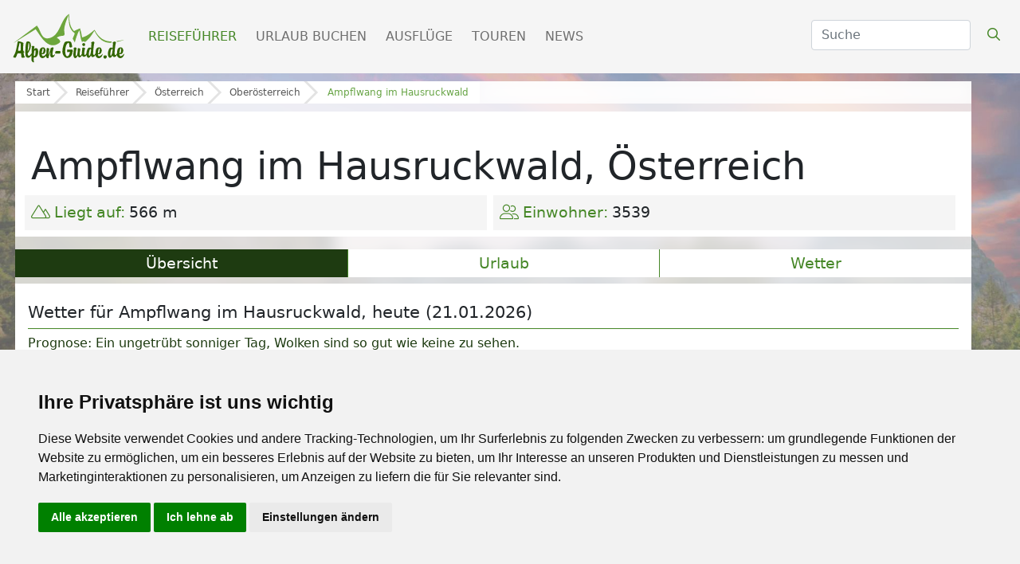

--- FILE ---
content_type: text/html; charset=UTF-8
request_url: https://www.alpen-guide.de/reisefuehrer/uebersicht/ampflwang-im-hausruckwald-4843
body_size: 21677
content:

<!DOCTYPE html>
<html lang="de">
  <head>
              
        
    <style type="text/css">
.privacypolicies-com---nb-simple {
    max-width: 100%!important;
}

</style>

<!-- Cookie Consent by PrivacyPolicies.com https://www.PrivacyPolicies.com -->
<script type="text/javascript" src="//www.privacypolicies.com/public/cookie-consent/4.2.0/cookie-consent.js" charset="UTF-8"></script>
<script type="text/javascript" charset="UTF-8">
document.addEventListener('DOMContentLoaded', function () {
cookieconsent.run({"notice_banner_type":"simple","consent_type":"express","palette":"light","language":"de","page_load_consent_levels":["strictly-necessary"],"notice_banner_reject_button_hide":false,"preferences_center_close_button_hide":false,"page_refresh_confirmation_buttons":false,"website_name":"Alpen-Guide.de","website_privacy_policy_url":"https://www.alpen-guide.de/datenschutzhinweis"});
});
</script>

<!-- Google Tag Manager -->
<!-- Google Tag Manager -->
    <script type="text/plain" data-cookie-consent="tracking">(function(w,d,s,l,i){w[l]=w[l]||[];w[l].push({'gtm.start':
    new Date().getTime(),event:'gtm.js'});var f=d.getElementsByTagName(s)[0],
    j=d.createElement(s),dl=l!='dataLayer'?'&l='+l:'';j.async=true;j.src=
    'https://www.googletagmanager.com/gtm.js?id='+i+dl;f.parentNode.insertBefore(j,f);
    })(window,document,'script','dataLayer','GTM-5GBQMFMZ');</script>
    <!-- End Google Tag Manager -->
    
    <!-- Google tag (gtag.js) -->
    <script type="text/plain" data-cookie-consent="tracking" async src="https://www.googletagmanager.com/gtag/js?id=G-K18BLV411E" defer></script>
    <script type="text/plain" data-cookie-consent="tracking">
      window.dataLayer = window.dataLayer || [];
      function gtag(){dataLayer.push(arguments);}
      gtag('js', new Date());
    
      gtag('config', 'G-K18BLV411E');
      gtag('config', 'AW-1034924025');
    </script>
<!-- end of Google Tag Manager-->



<!-- Facebook Pixel -->
<!-- Facebook Pixel Code -->
    <script type="text/plain" data-cookie-consent="tracking">
        !function(f,b,e,v,n,t,s)
        {if(f.fbq)return;n=f.fbq=function(){n.callMethod?
        n.callMethod.apply(n,arguments):n.queue.push(arguments)};
        if(!f._fbq)f._fbq=n;n.push=n;n.loaded=!0;n.version='2.0';
        n.queue=[];t=b.createElement(e);t.async=!0;
        t.src=v;s=b.getElementsByTagName(e)[0];
        s.parentNode.insertBefore(t,s)}(window,document,'script','https://connect.facebook.net/en_US/fbevents.js');
            fbq('init', '2118896188218210'); 
            fbq('track', 'PageView');
            fbq('track', 'ViewContent');
    </script>
    <!-- End Facebook Pixel Code -->
<!-- end of Facebook Pixel-->

<!-- Google Tag Conversion Tracker -->
<script type="text/plain" data-cookie-consent="tracking">
    function gtag_report_conversion(url) {
      var callback = function () {
        if (typeof(url) != 'undefined') {
          window.location = url;
        }
      };
      gtag('event', 'conversion', {
          'send_to': 'AW-1034924025/IpWQCN7w_-sZEPnfvu0D',
          'value': 1.0,
          'currency': 'EUR',
          'event_callback': callback
      });
      return false;
    }
    </script>
<!-- end of Google Tag Conversion Tracker-->

<noscript>Cookie Consent by <a href="https://www.privacypolicies.com/">Privacy Policies website</a></noscript>
<!-- End Cookie Consent by PrivacyPolicies.com https://www.PrivacyPolicies.com -->





<!-- Below is the link that users can use to open Preferences Center to change their preferences. Do not modify the ID parameter. Place it where appropriate, style it as needed. -->

    
    <!-- Matomo Tag Manager -->
    <!-- Matomo -->
        <script>
          var _paq = window._paq = window._paq || [];
          /* tracker methods like "setCustomDimension" should be called before "trackPageView" */
          _paq.push(['trackPageView']);
          _paq.push(['enableLinkTracking']);
          (function() {
            var u="https://mtm.userzahl.de/";
            _paq.push(['setTrackerUrl', u+'matomo.php']);
            _paq.push(['setSiteId', '1']);
            var d=document, g=d.createElement('script'), s=d.getElementsByTagName('script')[0];
            g.async=true; g.src=u+'matomo.js'; s.parentNode.insertBefore(g,s);
          })();
        </script>
        <!-- End Matomo Code -->
        <!-- Matomo Tag Manager -->
        <script>
        var _mtm = window._mtm = window._mtm || [];
        _mtm.push({'mtm.startTime': (new Date().getTime()), 'event': 'mtm.Start'});
        var d=document, g=d.createElement('script'), s=d.getElementsByTagName('script')[0];
        g.async=true; g.src='https://mtm.userzahl.de/js/container_SBRuR1K3.js'; s.parentNode.insertBefore(g,s);
        </script>
        <!-- End Matomo Tag Manager -->
    <!-- end of Matomo Tag Manager-->

        <script>var adpage = "AlpenguideInfoCity";</script>
    
    <script>
        var ready = (callback) => {
          if (document.readyState != "loading") callback();
          else document.addEventListener("DOMContentLoaded", callback);
        }
    </script>

    
<script>
    var googletag = googletag || {};
    googletag.cmd = googletag.cmd || [];

generate_google = (function(w, d){return{
	init: function (state, portal, zones) {
		if(state == false){
			var script = document.createElement('script');
			var script_string = "";
			var head = document.getElementsByTagName('head')[0];
			var zone_sizes = "";
			var zone_position = "";
			
			script_string += "googletag.cmd.push(function() {\n";
			
			for(var i = 0; i < zones.length; i++){
				zone_sizes = "[";
				for(var j = 0; j < zones[i]['sizes'].length; j++){
					zone_sizes += "[" +zones[i]['sizes'][j]+ "]";
					
					if(j != zones[i]['sizes'].length-1){
						zone_sizes += ",";
					}
				}
				zone_sizes += "]";
				
				if(zones[i]['position']){
					zone_position = ".setTargeting('adPos', ['"+zones[i]['position']+"'])";
				}
				
				script_string += "\tgoogletag.defineSlot('" +portal[0]+portal[1]+ "',"+zone_sizes+", '"+zones[i]['id']+"').addService(googletag.pubads()).setTargeting('adName', ['"+zones[i]['name']+"'])"+zone_position+";\n";
				// reset counter
				zone_position = ""; 
			}
			
			//script_string += "\n\tgoogletag.pubads().enableSingleRequest();\n";
			script_string += "\tgoogletag.pubads().collapseEmptyDivs();\n";
			
			script_string += "\n\tgoogletag.pubads().setTargeting('portal', ['"+portal[1]+"']);\n";
			
			script_string += "\n\tgoogletag.pubads().setTargeting('category', ['"+targets[0]['value']+"']);";
			script_string += "\n\tgoogletag.pubads().setTargeting('section', ['"+targets[1]['value']+"']);";
			script_string += "\n\tgoogletag.pubads().setTargeting('page', ['"+targets[2]['value']+"']);";
			script_string += "\n\tgoogletag.pubads().setTargeting('country', ['"+targets[3]['value']+"']);";
			script_string += "\n\tgoogletag.pubads().setTargeting('region', ['"+targets[4]['value']+"']);";
			script_string += "\n\tgoogletag.pubads().setTargeting('area', ['"+targets[5]['value']+"']);";
			script_string += "\n\tgoogletag.pubads().setTargeting('city', ['"+targets[6]['value']+"']);";
			script_string += "\n\tgoogletag.pubads().setPrivacySettings({ limitedAds: true });";
			
			// TODO: Wenn Service enabled ... Seite futsch. -.-
			script_string += "\n\tgoogletag.enableServices();";
			
			script_string += "\n});";
			
			script.text = script_string;
			
			head.appendChild(script);

			state = true;
		}
	}
}})(window, document);

    (function () {

        var portal;
                var portal_de = ['/114925498/', 'AG_DE'];
                var portal_at = ['/114925498/', 'SH_AT'];
        var portal_ch = ['/114925498/', 'SH_CH'];
        var lang = "de";

        if (lang == "at") {
            portal = portal_at;
        } else if (lang == "ch") {
            portal = portal_ch;
        } else {
            portal = portal_de;
        }


        // AdPosition fehlt noch.
        var zones = [];
        zones = [
           {"id": "sm_skyscraper", 		"name": "skyscraper", 		"sizes": [[160, 600], [300, 600], [300, 900]]},
           {"id": "sm_header", 			"name": "header", 			"sizes": [[1000, 250], [1000, 300]]},
           {"id": "sm_rectangle", 		"name": "rectangle", 		"sizes": [[300, 250], [300, 150]]},
           {"id": "sm_rectangle2",      "name": "rectangle",        "sizes": [[300, 250],[300, 150]]},  
           {"id": "sm_hoteloftheweek", 	"name": "hoteloftheweek", 	"sizes": [[300, 100]], "position": "1"},
           {"id": "sm_hoteloftheweek2", "name": "hoteloftheweek2", 	"sizes": [[300, 100]], "position": "2"},
           {"id": "sm_hoteloftheweek3", "name": "hoteloftheweek3", 	"sizes": [[300, 100]], "position": "3"},
           {"id": "sm_picturead1", 		"name": "picturead", 		"sizes": [[220, 130]], "position": "1"},
           {"id": "sm_picturead2", 		"name": "picturead", 		"sizes": [[220, 130]], "position": "2"},
           {"id": "sm_newsticker", 		"name": "newsticker", 		"sizes": [[320, 270]]},
           {"id": "sm_teaser1_1", 		"name": "teaser1", 			"sizes": [[250, 400]], 	"position": "1"},
           {"id": "sm_teaser1_2", 		"name": "teaser1", 			"sizes": [[250, 400]], 	"position": "2"},
           {"id": "sm_teaser1_3", 		"name": "teaser1", 			"sizes": [[250, 400]], 	"position": "3"},
           {"id": "sm_teaser1_4", 		"name": "teaser1", 			"sizes": [[250, 400]], 	"position": "4"},
           {"id": "sm_teaser1_5", 		"name": "teaser1", 			"sizes": [[250, 400]], 	"position": "5"},
           {"id": "sm_teaser1_6", 		"name": "teaser1", 			"sizes": [[250, 400]], 	"position": "6"},
           {"id": "sm_teaser2_1", 		"name": "teaser2", 			"sizes": [[250, 400]], 	"position": "1"},
           {"id": "sm_teaser2_2", 		"name": "teaser2", 			"sizes": [[250, 400]], 	"position": "2"},
           {"id": "sm_teaser2_3", 		"name": "teaser2", 			"sizes": [[250, 400]], 	"position": "3"},
           {"id": "sm_teaser2_4", 		"name": "teaser2", 			"sizes": [[250, 400]], 	"position": "4"},
           {"id": "sm_teaser2_5", 		"name": "teaser2", 			"sizes": [[250, 400]], 	"position": "5"},
           {"id": "sm_teaser2_6", 		"name": "teaser2", 			"sizes": [[250, 400]], 	"position": "6"},
           {"id": "sm_promo1", 			"name": "promo1", 			"sizes": [[460, 210]]},
           {"id": "sm_promo2", 			"name": "promo2", 			"sizes": [[460, 210]]},
           {"id": "sm_promo3", 			"name": "promo3", 			"sizes": [[460, 210]]},
           {"id": "sm_promo4", 			"name": "promo4", 			"sizes": [[460, 210]]},
           {"id": "sm_promo5", 			"name": "promo5", 			"sizes": [[460, 210]]},
    	];
        
        let target_category = "";
        let target_section = "";
        let target_page = "";
        let target_country = "";
        let target_region = "";
        let target_area = "";
        let target_city = "";
        let target_language = "de";
        
        if  (   adpage == "SchneehoehenLanding"){
            target_category = "Schneehoehen";
        }
        else if (adpage == "SchneehoehenCountry"){
            target_category = "Schneehoehen";
            target_section = "country";
            target_country = "";
        }
        else if (adpage == "SchneehoehenRegion"){
            target_category = "Schneehoehen";
            target_section = "region";
            target_region = "";
        }
        else if (adpage == "SchneehoehenForecast"){
            target_category = "Schneehoehen";
        }
        else if (adpage == "SchneehoehenForecastCountry"){
            target_category = "Schneehoehen";
            target_section = "country";
            target_country = "";
        }
        else if (adpage == "SchneehoehenForecastRegion"){
            target_category = "Schneehoehen";
            target_section = "region";
            target_region = "";
        }
        else if (adpage == "SchneehoehenWebcams"){
            target_category = "Skigebiete";
            target_section = "skigebiet";
            target_page = "webcams";
            target_area = "Ampflwang im Hausruckwald";
        }
        else if (adpage == "SchneehoehenSnowreport" || adpage == "SchneehoehenWeather"){
            target_category = "Skigebiete";
            target_section = "skigebiet";
            target_page = "wetter";
            target_country = "";
            target_region = "";
            target_area = "Ampflwang im Hausruckwald";
        }
        else if (adpage == "SchneehoehenWeatherCity"){
            target_category = "Skigebiete";
            target_section = "city";
            target_page = "wetter";
            target_country = "";
            target_region = "";
            target_area = "Ampflwang im Hausruckwald";
        }
        else if (adpage == "SchneehoehenSkischools"){
            target_category = "Skigebiete";
            target_section = "skigebiet";
            target_page = "skikurse_skischulen";
            target_country = "";
            target_region = "";
            target_area = "Ampflwang im Hausruckwald";
        }
        else if (adpage == "SchneehoehenMagazine"){
            target_category = "News & Trends";
            target_section = "magazin";
            target_page = "";
            target_area = "";
            
            target_country = "";
            target_region = "";
                        
        }
        else if (adpage == "SkiingAreaLanding"){
            target_category = "Skigebiete";
        }
        else if (adpage == "SkiingAreaCountry"){
            target_category = "Skigebiete";
            target_section = "country";
            target_country = "";
        }
        else if (adpage == "SkiingAreaRegion"){
            target_category = "Skigebiete";
            target_section = "region";
            target_country = "";
            target_region = "";
        }
         else if (adpage == "SkiingAreaInfo"){
            target_category = "Skigebiete";
            target_section = "skigebiet";
            target_page = "info";
            target_country = "";
            target_region = "";
            target_area = ""
        }
        else if (adpage == "AlpenguideMagazine"){
            target_category = "News & Trends";
            target_section = "magazin";
            target_page = "";
            
            target_area = "";
            
            target_country = "";
            target_region = "";
                    }
        else if (adpage == "WellnessHome" || adpage == "SchneehoehenHome" || adpage == "AlpenguideHome" || adpage == "WellnessSearch"){
            target_category = "Startseite";
        }
        else if (adpage == "AlpenguideWebcams"){
            target_category = "Reisef\xfchrer";
            target_section = "area";
            target_page = "galerie";
            target_country = "";
            target_region = "";
            target_area = "Ampflwang im Hausruckwald";
        }
        else if (adpage == "AlpenguideWeather"){
            target_category = "Reisef\xfchrer";
            target_section = "area";
            target_page = "wetter";
            target_country = "";
            target_region = "";
            target_area = "Ampflwang im Hausruckwald";
        }
        else if (adpage == "AlpenguideInfo"){
            target_category = "Reisef\xfchrer";
            target_section = "area";
            target_page = "uebersicht";
            target_country = "";
            target_region = "";
            target_area = "Ampflwang im Hausruckwald";
        }
        else if (adpage == "AlpenguideInfoCity"){
            target_category = "Reisef\xfchrer";
            target_section = "city";
            target_page = "uebersicht";
            target_country = "Österreich";
            target_region = "Oberösterreich";
            target_area = "Vitalwelt Bad Schallerbach";
            target_city = "Ampflwang im Hausruckwald";
        }
        else if (adpage == "AlpenguidePoiDetail"){
            target_category = "Ausflüge";
            target_section = "poi";
            target_page = "uebersicht";
            target_country = "Österreich";
            target_region = "Oberösterreich";
            target_area = "Vitalwelt Bad Schallerbach";
        }
        else if (adpage == "AlpenguidePoisSummerArea"){
            target_category = "Reisef\xfchrer";
            target_section = "area";
            target_page = "poi";
            target_area = "Ampflwang im Hausruckwald";
        }
        else if (adpage == "AgInfoLanding"){
            target_category = "Reiseführer";
        }
        else if (adpage == "AgInfoCountry"){
            target_category = "Reiseführer";
            target_section = "country";
            target_page = "";
            target_country = "Ampflwang im Hausruckwald";
        }
        else if (adpage == "AgInfoRegion"){
            target_category = "Reiseführer";
            target_section = "region";
            target_country = "";
            target_region = "Ampflwang im Hausruckwald";
        }
        else if (adpage == "SchneehoehenTravel" || adpage == "AlpenguideTravel" || adpage == "WellnessTravel"){
            if (adpage == "SchneehoehenTravel") {
                target_category = "Skiurlaub";
            } else if (adpage == "AlpenguideTravel") {
                target_category = "Urlaub";
            } else {
                target_category = "Wellnessurlaub";
            }
            
            target_section = "travel";
            target_page = "overview";
            
                            
                target_area = "";
                target_country = "";
                target_region = "";
                                
                        
        }
        
        var target;
        targets = [
            {
                "key":"category","value": target_category
            },
            {
                "key":"section","value": target_section
            },
            {
                "key":"page","value": target_page
            },
            {
                "key":"country","value": target_country
            },
            {
                "key":"region","value": target_region
            },
            {  
                "key":"area","value": target_area
                //"key":"area","value": "Busteni"
            },
            {
                "key":"city","value": target_city
            },
            {
                "key":"language","value": target_language
            },
        ];
        
        console.log(targets);
 
        if (window.console && (!window.location.host == 'localhost:4000')) {
            if (console.table) {
                console.table(targets);
            } else if (console.log) {
                console.log(targets);
            }
        }

        state = false;
        //console.table(targets);
        generate_google.init(state, portal, zones, targets);
    })();
    
    let adblocks = {};
    
    var dfpBreakOutIFrame = (function ($W, $D) {
        return {
            init: function () {
                var eventMethod = window.addEventListener ? "addEventListener" : "attachEvent";
                var eventer = window[eventMethod];
                var messageEvent = eventMethod == "attachEvent" ? "onmessage" : "message";

                eventer(messageEvent, function (e) {
                    
                    var key = e.message ? "message" : "data";
                    var data = e[key];
                    var eventName = data.message || 'ignore';

                  	 if (eventName == 'adContentAvailable') {
			          
            			var maxLength = 100;
            			//trim the string to the maximum length
            			var trimmedString = data['textBig'].substr(0, maxLength);
            
            			//re-trim if we are in the middle of a word
            	
                                 
                            trimmedString = trimmedString.substr(0, Math.min(trimmedString.length, trimmedString.lastIndexOf(" ")))
                			if (trimmedString.length != data['textBig'].length) {
                			    trimmedString = trimmedString + "...";
                			}
    			 
        			        adCont = document.getElementById(data.frameId + '__container__').parentElement.id+'_container';
                        
                            $("#"+adCont+" .adHeadline1"   ).html( data['headline1'] );
                            $("#"+adCont+" .adHeadline2"   ).html( data['headline2'] );
                            $("#"+adCont+" .adTextSmall"   ).html( data['textBig'] );
                            $("#"+adCont+" .adTextBig"     ).html( data['textBig']   );
                            $("#"+adCont+" .adCall2action" ).html( data['call2action'] );
                            
                            $("#"+adCont+" .adCall2action" ).attr("href", data["url"] ); 
                            //$("#"+adCont+" .adCall2action" ).attr("href", "javascript:void(0);" ); 
                            $("#"+adCont+" .adCall2action" ).attr("target",data['target'] );
                            $("#"+adCont+" .adCall2action" ).attr("target","_blank" );
                            $("#"+adCont+" .adCall2action" ).attr("onclick", "event.stopPropagation();" );
                            $("#"+adCont ).attr("target",data['target'] );
                            $("#"+adCont ).attr("href",data['url'] );
                            $("#"+adCont).fadeIn(500);
            			        
                            /*
                            9x16: 0.56
                            1x1 : 1
                            4x3 : 1.33
                            16x9: 1.77
                            21x9: 2.33
                            */
                            
                            let adpicformat = "picture1";
                            
                            //console.log( $("#"+adCont).parent().hasClass("content-ad"));
                            
                            if ( $("#"+adCont).parent().hasClass("content-ad") ){
                                
                            } else {
                                $("#"+adCont+" .adPicture1"    ).css("max-height", $("#"+adCont).find(".adtext").height() );
                                $("#"+adCont+" .adPicture1"    ).css("height", $("#"+adCont).find(".adtext").height() );
                            }
                            
                            let adRatio = $("#"+adCont).find(".adpic").width() / $("#"+adCont).find(".adpic").height();
                            if      (adRatio < 0.7) { adpicformat = "picture9x16" }
                            else if (adRatio < 1.2) { adpicformat = "picture1x1" }
                            else if (adRatio < 1.70) { adpicformat = "picture4x3" }
                            else if (adRatio < 2.1) { adpicformat = "picture16x9" }
                            else { adpicformat = "picture21x9" }
                            
                            if ( $("#"+adCont).parent().hasClass("content-ad") && data["picture4x3"].length > 0 && $("#"+adCont).find(".adpic").width() >= 285 && adRatio >= 1) {
                                $("#"+adCont+" .adPicture1"    ).attr("src", data["picture4x3"] );
                            }
                            else if ( $("#"+adCont).parent().hasClass("content-ad") && data["picture1x1"].length > 0 && $("#"+adCont).find(".adpic").width() <= 285 && adRatio >= 1) {
                                $("#"+adCont+" .adPicture1"    ).attr("src", data["picture1x1"] );
                            }
                            else if (data[adpicformat].length > 0 ) {
                                $("#"+adCont+" .adPicture1"    ).attr("src", data[adpicformat] ); 
                            } else { 
                                $("#"+adCont+" .adPicture1"    ).attr("src", data["picture1"] ); 
                            }
            			     
                            adblocks[adCont] = data;
        			        
                         
                    }
                
                }, false);
            }
        }
    })(window, document);
    
  

    dfpBreakOutIFrame.init();
    
    function workAfterResizeIsDone() {
        const adkeys = Object.keys(adblocks);    
        adkeys.forEach((key, index) => {
            
            let adpicformat = "picture1";
            let adRatio =  $("#" + key).find(".adpic").width() /  $("#" + key).find(".adpic").height();
            
            if      (adRatio < 0.7) { adpicformat = "picture9x16" }
            else if (adRatio < 1.2) { adpicformat = "picture1x1" }
            else if (adRatio < 1.70) { adpicformat = "picture4x3" }
            else if (adRatio < 2.1) { adpicformat = "picture16x9" }
            else { adpicformat = "picture21x9" }
            
            /*
            $("#" + key +" .adPicture1"    ).css("max-height", $("#" + key).find(".adtext").height() ); 
            $("#" + key +" .adPicture1"    ).css("height", $("#" + key).find(".adtext").height() );
                            
            if (adblocks[key][adpicformat].length > 0 ) {
                $("#" + key +" .adPicture1"    ).attr("src", adblocks[key][adpicformat] ); 
            } else { 
                $("#" + key +" .adPicture1"    ).attr("src", adblocks[key]["picture1"] ); 
            }
            */
            
            if ( $("#" + key).parent().hasClass("content-ad") ){
                                
            } else {
                $("#" + key +" .adPicture1"    ).css("max-height", $("#" + key).find(".adtext").height() );
                $("#" + key +" .adPicture1"    ).css("height", $("#" + key).find(".adtext").height() );
            }
            
            if (  $("#" + key).parent().hasClass("content-ad") && adblocks[key]["picture4x3"].length > 0 && $("#" + key).find(".adpic").width() >= 285 && adRatio >= 1) {
                $("#" + key +" .adPicture1"    ).attr("src", adblocks[key]["picture4x3"] );
            }
            else if ( $("#" + key).parent().hasClass("content-ad") && adblocks[key]["picture1x1"].length > 0 && $("#" + key).find(".adpic").width() < 285 && adRatio >= 1) {
                $("#" + key +" .adPicture1"    ).attr("src", adblocks[key]["picture1x1"] );
            }
            else if (adblocks[key][adpicformat].length > 0 ) {
                $("#" + key +" .adPicture1"    ).attr("src", adblocks[key][adpicformat] ); 
            } else { 
                $("#" + key +" .adPicture1"    ).attr("src", adblocks[key]["picture1"] ); 
            }
            
        }); 
    }    
    
    
    var timeOutFunctionId;
    window.addEventListener("resize", function() {
        clearTimeout(timeOutFunctionId);
        timeOutFunctionId = setTimeout(workAfterResizeIsDone, 75);
    });
    
    
</script>

    <meta charset="utf-8" />
    
    
    <link rel="icon" type="image/x-icon" href="/mandator/2/static/misc/favicon.ico">
    
    <link rel="canonical" href="https://www.alpen-guide.de/reisefuehrer/uebersicht/ampflwang-im-hausruckwald-4843">
    
    <link rel="preconnect" href="https://kit.fontawesome.com">
    <link rel="preconnect" href="https://ka-p.fontawesome.com">
    <link rel="preconnect" href="https://connect.facebook.net">
    <link rel="preconnect" href="https://mtm.userzahl.de">
    <link rel="preconnect" href="https://media.schneemenschen.de" />
    
    
    
            <link rel="preload" href="https://fastly.jsdelivr.net/npm/swiper@8/swiper-bundle.min.css" as="style" onload="this.onload=null;this.rel='stylesheet'">
    <noscript><link rel="stylesheet" href="https://fastly.jsdelivr.net/npm/swiper@8/swiper-bundle.min.css"></noscript>
        
    <script src="https://fastly.jsdelivr.net/npm/swiper@8/swiper-bundle.min.js" defer></script>    

    <!-- font awesome -->
    <script src="https://kit.fontawesome.com/0967dae31b.js"defer></script>
        
        
        <link rel="preload" href="/css/alpenguide/ag_menu.css" as="style" onload="this.onload=null;this.rel='stylesheet'">
    <noscript><link rel="stylesheet" href="/css/alpenguide/ag_menu.css"></noscript>
        <style>
      .navbar-light{background-color:#F5F5F5}.navbar-light .navbar-nav .nav-link.active{color:#468727!important;font-weight:500}.navbar-light .navbar-nav .nav-link{margin-right:0.5rem;color:#808080;text-transform:uppercase}.navbar-light .navbar-nav .active{color:#468727}.navbar-light .btn-search{color:#468727!important}.scrolled .btn-search{color:#fff!important}.navbar-brand img{width:150px}.navbar-light .navbar-toggler{color:#468727!important;border-color:#F5F5F5!important}.navbar .form-select{display:none}#suche{z-index:1!important}@media (min-width:992px){ #suche{z-index:1!important;max-width:50px;display:none}}@media (min-width:1100px){ #suche{z-index:1!important;max-width:140px;display:block}}@media (min-width:1200px){ #suche{z-index:1!important;max-width:200px}}
      
    </style>
   
        <link rel="preload" href="/css/alpenguide/ag_ads.css?t=20240522" as="style" onload="this.onload=null;this.rel='stylesheet'">
    <noscript><link rel="stylesheet" href="/css/alpenguide/ag_ads.css?t=20240522"></noscript>
    
<style>
@charset "UTF-8";:root{--bs-blue:#0d6efd;--bs-indigo:#6610f2;--bs-purple:#6f42c1;--bs-pink:#d63384;--bs-red:#dc3545;--bs-orange:#fd7e14;--bs-yellow:#ffc107;--bs-green:#198754;--bs-teal:#20c997;--bs-cyan:#0dcaf0;--bs-white:#fff;--bs-gray:#6c757d;--bs-gray-dark:#343a40;--bs-primary:#0d6efd;--bs-secondary:#6c757d;--bs-success:#198754;--bs-info:#0dcaf0;--bs-warning:#ffc107;--bs-danger:#dc3545;--bs-light:#f8f9fa;--bs-dark:#212529;--bs-font-sans-serif:system-ui,-apple-system,"Segoe UI",Roboto,"Helvetica Neue",Arial,"Noto Sans","Liberation Sans",sans-serif,"Apple Color Emoji","Segoe UI Emoji","Segoe UI Symbol","Noto Color Emoji";--bs-font-monospace:SFMono-Regular,Menlo,Monaco,Consolas,"Liberation Mono","Courier New",monospace;--bs-gradient:linear-gradient(180deg, rgba(255, 255, 255, 0.15), rgba(255, 255, 255, 0))}*,::after,::before{box-sizing:border-box}@media (prefers-reduced-motion:no-preference){:root{scroll-behavior:smooth}}body{margin:0;font-family:var(--bs-font-sans-serif);font-size:1rem;font-weight:400;line-height:1.5;color:#212529;background-color:#fff;-webkit-text-size-adjust:100%}h1,h3,h4,h5,h6{margin-top:0;margin-bottom:.5rem;font-weight:500;line-height:1.2}h1{font-size:calc(1.375rem + 1.5vw)}@media (min-width:1200px){h1{font-size:2.5rem}}h3{font-size:calc(1.3rem + .6vw)}@media (min-width:1200px){h3{font-size:1.75rem}}h4{font-size:calc(1.275rem + .3vw)}@media (min-width:1200px){h4{font-size:1.5rem}}h5{font-size:1.25rem}h6{font-size:1rem}p{margin-top:0;margin-bottom:1rem}ul{padding-left:2rem}ul{margin-top:0;margin-bottom:1rem}a{color:#0d6efd;text-decoration:underline}a:not([href]):not([class]){color:inherit;text-decoration:none}img{vertical-align:middle}button{border-radius:0}button,input,select{margin:0;font-family:inherit;font-size:inherit;line-height:inherit}button,select{text-transform:none}select{word-wrap:normal}[type=button],[type=submit],button{-webkit-appearance:button}::-moz-focus-inner{padding:0;border-style:none}::-webkit-datetime-edit-day-field,::-webkit-datetime-edit-fields-wrapper,::-webkit-datetime-edit-hour-field,::-webkit-datetime-edit-minute,::-webkit-datetime-edit-month-field,::-webkit-datetime-edit-text,::-webkit-datetime-edit-year-field{padding:0}::-webkit-inner-spin-button{height:auto}[type=search]{outline-offset:-2px;-webkit-appearance:textfield}::-webkit-search-decoration{-webkit-appearance:none}::-webkit-color-swatch-wrapper{padding:0}::file-selector-button{font:inherit}::-webkit-file-upload-button{font:inherit;-webkit-appearance:button}.img-fluid{max-width:100%;height:auto}.container,.container-fluid,.container-lg{width:100%;padding-right:var(--bs-gutter-x,.75rem);padding-left:var(--bs-gutter-x,.75rem);margin-right:auto;margin-left:auto}@media (min-width:576px){.container{max-width:540px}}@media (min-width:768px){.container{max-width:720px}}@media (min-width:992px){.container,.container-lg{max-width:960px}}@media (min-width:1200px){.container,.container-lg{max-width:1140px}}@media (min-width:1400px){.container,.container-lg{max-width:1320px}}.row{--bs-gutter-x:1.5rem;--bs-gutter-y:0;display:flex;flex-wrap:wrap;margin-top:calc(var(--bs-gutter-y) * -1);margin-right:calc(var(--bs-gutter-x)/ -2);margin-left:calc(var(--bs-gutter-x)/ -2)}.row>*{flex-shrink:0;width:100%;max-width:100%;padding-right:calc(var(--bs-gutter-x)/ 2);padding-left:calc(var(--bs-gutter-x)/ 2);margin-top:var(--bs-gutter-y)}.col-auto{flex:0 0 auto;width:auto}.col-6{flex:0 0 auto;width:50%}.col-12{flex:0 0 auto;width:100%}.g-0{--bs-gutter-x:0}.g-0{--bs-gutter-y:0}.g-2{--bs-gutter-x:0.5rem}.g-2{--bs-gutter-y:0.5rem}@media (min-width:576px){.col-sm-6{flex:0 0 auto;width:50%}}@media (min-width:768px){.col-md-4{flex:0 0 auto;width:33.3333333333%}.col-md-6{flex:0 0 auto;width:50%}}@media (min-width:992px){.col-lg-auto{flex:0 0 auto;width:auto}.col-lg-4{flex:0 0 auto;width:33.3333333333%}}.form-control{display:block;width:100%;padding:.375rem .75rem;font-size:1rem;font-weight:400;line-height:1.5;color:#212529;background-color:#fff;background-clip:padding-box;border:1px solid #ced4da;-webkit-appearance:none;-moz-appearance:none;appearance:none;border-radius:.25rem}.form-control::-webkit-date-and-time-value{height:1.5em}.form-control::-moz-placeholder{color:#6c757d;opacity:1}.form-control::-webkit-file-upload-button{padding:.375rem .75rem;margin:-.375rem -.75rem;-webkit-margin-end:.75rem;margin-inline-end:.75rem;color:#212529;background-color:#e9ecef;border-color:inherit;border-style:solid;border-width:0;border-inline-end-width:1px;border-radius:0}.form-select{display:block;width:100%;padding:.375rem 2.25rem .375rem .75rem;font-size:1rem;font-weight:400;line-height:1.5;color:#212529;background-color:#fff;background-image:url("data:image/svg+xml,%3csvg xmlns='http://www.w3.org/2000/svg' viewBox='0 0 16 16'%3e%3cpath fill='none' stroke='%23343a40' stroke-linecap='round' stroke-linejoin='round' stroke-width='2' d='M2 5l6 6 6-6'/%3e%3c/svg%3e");background-repeat:no-repeat;background-position:right .75rem center;background-size:16px 12px;border:1px solid #ced4da;border-radius:.25rem;-webkit-appearance:none;-moz-appearance:none;appearance:none}.form-select:-moz-focusring{color:transparent;text-shadow:0 0 0 #212529}.btn{display:inline-block;font-weight:400;line-height:1.5;color:#212529;text-align:center;text-decoration:none;vertical-align:middle;background-color:transparent;border:1px solid transparent;padding:.375rem .75rem;font-size:1rem;border-radius:.25rem}.fade:not(.show){opacity:0}.collapse:not(.show){display:none}.dropdown{position:relative}.nav{display:flex;flex-wrap:wrap;padding-left:0;margin-bottom:0;list-style:none}.nav-link{display:block;padding:.5rem 1rem;color:#0d6efd;text-decoration:none}.nav-pills .nav-link{background:0 0;border:0;border-radius:.25rem}.nav-pills .nav-link.active{color:#fff;background-color:#0d6efd}.tab-content>.tab-pane{display:none}.navbar{position:relative;display:flex;flex-wrap:wrap;align-items:center;justify-content:space-between;padding-top:.5rem;padding-bottom:.5rem}.navbar>.container-fluid{display:flex;flex-wrap:inherit;align-items:center;justify-content:space-between}.navbar-brand{padding-top:.3125rem;padding-bottom:.3125rem;margin-right:1rem;font-size:1.25rem;text-decoration:none;white-space:nowrap}.navbar-nav{display:flex;flex-direction:column;padding-left:0;margin-bottom:0;list-style:none}.navbar-nav .nav-link{padding-right:0;padding-left:0}.navbar-collapse{flex-basis:100%;flex-grow:1;align-items:center}.navbar-toggler{padding:.25rem .75rem;font-size:1.25rem;line-height:1;background-color:transparent;border:1px solid transparent;border-radius:.25rem}.navbar-nav-scroll{max-height:var(--bs-scroll-height,75vh);overflow-y:auto}@media (min-width:992px){.navbar-expand-lg{flex-wrap:nowrap;justify-content:flex-start}.navbar-expand-lg .navbar-nav{flex-direction:row}.navbar-expand-lg .navbar-nav .nav-link{padding-right:.5rem;padding-left:.5rem}.navbar-expand-lg .navbar-nav-scroll{overflow:visible}.navbar-expand-lg .navbar-collapse{display:flex!important;flex-basis:auto}.navbar-expand-lg .navbar-toggler{display:none}}.navbar-light .navbar-brand{color:rgba(0,0,0,.9)}.navbar-light .navbar-nav .nav-link{color:rgba(0,0,0,.55)}.navbar-light .navbar-nav .nav-link.active{color:rgba(0,0,0,.9)}.navbar-light .navbar-toggler{color:rgba(0,0,0,.55);border-color:rgba(0,0,0,.1)}.card{position:relative;display:flex;flex-direction:column;min-width:0;word-wrap:break-word;background-color:#fff;background-clip:border-box;border:1px solid rgba(0,0,0,.125);border-radius:.25rem}.card-body{flex:1 1 auto;padding:1rem 1rem}.card-title{margin-bottom:.5rem}.card-text:last-child{margin-bottom:0}.card-header{padding:.5rem 1rem;margin-bottom:0;background-color:rgba(0,0,0,.03);border-bottom:1px solid rgba(0,0,0,.125)}.card-header:first-child{border-radius:calc(.25rem - 1px) calc(.25rem - 1px) 0 0}.card-img{width:100%}.card-img{border-top-left-radius:calc(.25rem - 1px);border-top-right-radius:calc(.25rem - 1px)}.card-img{border-bottom-right-radius:calc(.25rem - 1px);border-bottom-left-radius:calc(.25rem - 1px)}.clearfix::after{display:block;clear:both;content:""}.fixed-top{position:fixed;top:0;right:0;left:0;z-index:1030}.stretched-link::after{position:absolute;top:0;right:0;bottom:0;left:0;z-index:1;content:""}.d-flex{display:flex!important}.position-static{position:static!important}.flex-column{flex-direction:column!important}.justify-content-between{justify-content:space-between!important}.m-0{margin:0!important}.my-2{margin-top:.5rem!important;margin-bottom:.5rem!important}.mt-0{margin-top:0!important}.mt-2{margin-top:.5rem!important}.mt-3{margin-top:1rem!important}.mt-4{margin-top:1.5rem!important}.me-2{margin-right:.5rem!important}.me-auto{margin-right:auto!important}.mb-2{margin-bottom:.5rem!important}.p-0{padding:0!important}.px-2{padding-right:.5rem!important;padding-left:.5rem!important}.py-2{padding-top:.5rem!important;padding-bottom:.5rem!important}@media (min-width:576px){.flex-sm-fill{flex:1 1 auto!important}.flex-sm-row{flex-direction:row!important}.text-sm-center{text-align:center!important}}@media (min-width:992px){.my-lg-0{margin-top:0!important;margin-bottom:0!important}}
body{background-image:url("/images/ag-bg-nh.jpg");background-attachment:fixed;background-repeat:no-repeat;background-position:center;background-size:cover;margin-top:6.4rem!important}.content-ag{padding-bottom:8rem;display:flex;flex-wrap:wrap;max-width:1200px;background:rgb(255,255,255,0.7);backdrop-filter:blur(10px)}.content-ag h1{font-size:2.5rem;font-weight:300;margin:0.5rem 0rem;width:100%;text-align:center}.content-ag h3{font-size:2rem;font-weight:300;margin:0.5rem 0rem;width:100%;text-align:center}.content-ag h4{font-size:1.7rem;font-weight:300;margin:0.5rem 0rem;width:100%;text-align:center}.content-ag h5{font-size:1.4rem;font-weight:300;margin:0.5rem 0rem;width:100%;text-align:center}.content-ag h6{font-size:1.2rem;font-weight:300;margin:0.5rem 0rem;width:100%;text-align:center}.content-ag .card{margin:auto;max-width:340px;border:none;border-radius:0;height:100%}.content-ag .wetter-tipps p{padding:1rem;line-height:unset}.content-ag .destination-element{border:none;box-shadow:none!important;border-radius:0!important;padding:0!important}.content-ag .destination-element img{height:250px;border-radius:0;object-fit:cover;object-position:center}.content-ag .destination-element .highlight{padding:0;position:relative}.content-ag .destination-element .highlight .card-text{padding:0.5rem;color:#fff;font-size:0.8rem;font-weight:400;margin-bottom:0;border:0!important;background-color:#2e2e2e!important}.content-ag .destination-element .highlight .card-text i{margin-right:0.3rem;color:#8bc446}.content-ag .destination-element .card-body{padding:0.5rem;font-size:1rem}.content-ag .destination-element .card-body h5{text-align:left;font-size:1rem;color:#2e2e2e;margin:0;font-weight:500}.content-ag .destination-element .card-body p{color:#468727;font-weight:500;margin:0;padding:0;font-size:0.9rem;display:flex;align-items:center}.content-ag .destination-element .card-body p img{margin-right:0.2rem;height:auto;object-fit:unset;border:1px solid #d1d1d1;width:25px;margin-right:0.2rem}.content-ag .destination-element-wrap div a{text-decoration:none!important}@media (min-width:576px){.content-ag .card{max-width:unset}}@media (min-width:992px){.content-ag h1{font-size:3rem;font-weight:300;margin:0.5rem 0rem;width:100%;text-align:center}.content-ag h3{font-size:2.3rem;font-weight:300;margin:0.5rem 0rem;width:100%;text-align:center}.content-ag h4{font-size:2rem;font-weight:300;margin:0.5rem 0rem;width:100%;text-align:center}.content-ag h5{font-size:1.7rem;font-weight:300;margin:0.5rem 0rem;width:100%;text-align:center}.content-ag h6{font-size:1.4rem;font-weight:300;margin:0.5rem 0rem;width:100%;text-align:center}.body-wrapper-ag{padding:0 1.2rem 1rem 1.2rem!important}}@media (min-width:1200px){.container,.container-lg{max-width:1100px!important}}@media (min-width:1400px){.container,.container-lg{max-width:1100px!important}}@media (max-width:1499px){.content-ag{width:100%;max-width:1200px}}
body{background-attachment:fixed;background-repeat:no-repeat;background-position:center;background-size:cover;margin-top:6.4rem!important}.body-wrapper-ag{display:flex}.content-ag{padding-bottom:8rem;display:flex;flex-wrap:wrap;max-width:1200px;background:rgb(255,255,255,0.7);backdrop-filter:blur(10px)}.content-ag h1{font-size:2.5rem;font-weight:300;margin:0.5rem 0rem;width:100%;text-align:center}.content-ag h3{font-size:2rem;font-weight:300;margin:0.5rem 0rem;width:100%;text-align:center}.content-ag h4{font-size:1.7rem;font-weight:300;margin:0.5rem 0rem;width:100%;text-align:center}.content-ag h5{font-size:1.4rem;font-weight:300;margin:0.5rem 0rem;width:100%;text-align:center}.content-ag .main-title h1{text-align:left}.content-ag .main-title h6{text-align:left;font-size:1rem;font-weight:300}.content-ag .h-line{padding:0!important;height:1px;background-color:#468727;width:100%}.content-ag .ag-subnav .nav-pills .nav-link.active{color:#fff;background-color:#1E3B11!important}.content-ag .ag-subnav .nav-pills .nav-link{padding:0.2rem 0.5rem;color:#468727;font-size:1.2rem;font-weight:300;border-radius:0;border-right:1px solid #468727}.content-ag .ag-subnav .nav-pills .nav-link:last-child{border-right:none}.content-ag .ag-subnav nav{display:none}.content-ag .ag-subnav select{display:block;border-color:#8bc446;font-weight:500;color:#1E3B11}.content-ag .main-weather{background:#fff;padding:0.5rem}.content-ag .main-weather h5{text-align:left;font-size:1.3rem;font-weight:300}.content-ag .main-weather h6{margin:0.5rem 0rem;font-size:1rem;font-weight:300;color:#1E3B11}.content-ag .main-weather .card{flex-direction:row;border:none;border-radius:0}.content-ag .main-weather .card .card-body{padding:0.3rem;height:100%;align-content:center;align-items:center;text-align:center;justify-content:center;display:flex;flex-wrap:wrap}.content-ag .main-weather .card .card-body p{word-break:unset;white-space:unset;display:flex;flex-wrap:wrap}.content-ag .main-weather .card .card-body p span:first-child{margin-left:0}.content-ag .main-weather .card .card-body p span{width:100%;margin-left:0;font-weight:400;font-size:0.9rem}.content-ag .main-weather .card .card-body p span i{margin-right:0.2rem}.content-ag .main-weather .card .card-body p .rain{color:#04859d}.content-ag .main-weather .card .card-body p .temp{color:#468727}.content-ag .main-weather .card img{max-width:45px}.content-ag .main-weather .card .row{flex-direction:row;flex-wrap:wrap;justify-content:space-evenly}.content-ag .main-weather .card .card-title{text-align:center;margin:0;font-weight:500;font-size:1rem!important;color:#1E3B11}.text-more a{text-decoration:underline;text-decoration-color:#FF6600;color:#04859d;font-size:1.2rem;font-weight:300}.text-more a i{margin-right:0.3rem}.p-content img{width:100%;object-fit:cover;max-height:250px}.p-content p{line-height:1.6;font-weight:300;font-size:1.05rem}.ag-contact .card-header{color:#fff;background-color:#2e2e2e;border-radius:0!important}.ag-contact{padding:0!important;max-width:unset!important;border-right:0!important;border:none!important}.ag-contact .card-title{text-align:left;font-size:1.1rem;color:#fff;font-weight:300}.ag-contact .card-title i{margin-right:0.3rem;color:#8bc446}.ag-contact .card-body{padding:0.5rem}.ag-contact .card-body p span:first-child{font-weight:500!important}.ort .main-title{background-color:#fff;padding:0.5rem}.ort .ag-subnav{background-color:#fff;margin:0.75rem;padding:0}.ort .ort-data .card{border:none;border-radius:0}.ort .ort-data .card .card-body{background-color:#f5f5f5;display:flex;align-items:center;padding:0.5rem}.ort .ort-data .card .card-body p{margin:0;font-weight:300;font-size:1.2rem}.ort .ort-data .card .card-body p span{color:#468727;margin-right:0.3rem}.ort .ort-data .card .card-body i{margin-right:0.3rem}.webcam-list .card{height:100%;margin:auto;border:none;border-radius:0}.webcam-list .card .card-body{padding:0.5rem;display:flex;flex-wrap:wrap;align-content:space-between}.webcam-list .card .card-body h4{color:#468727;font-weight:400;font-size:1rem;text-align:left}.webcam-list .card .card-body h4 i{margin-right:0.2rem;color:#8bc446}.webcam-list .card .card-body img{width:100%}@media (min-width:350px){.ort .h-line{display:block}}@media (min-width:375px){.content-ag .main-weather .card .card-body p{word-break:keep-all;white-space:nowrap;display:flex;flex-wrap:nowrap}.content-ag .main-weather .card .card-body p span:first-child{margin-left:0}.content-ag .main-weather .card .card-body p span{width:unset;margin-left:0.5rem;font-weight:400;font-size:0.9rem}.content-ag .main-weather .card .card-body p span i{margin-right:0.2rem}.content-ag .main-weather .card .card-body{max-width:120px;padding:0.3rem;height:100%;align-content:center;align-items:center;text-align:left;justify-content:unset;display:flex;flex-wrap:wrap}.content-ag .main-weather .card .row{flex-wrap:nowrap}.content-ag .main-weather .card .card-title{text-align:left}}@media (min-width:768px){.content-ag .ag-subnav nav{display:flex!important}.content-ag .ag-subnav select{display:none!important}}@media (min-width:992px){.content-ag h1{font-size:3rem;font-weight:300;margin:0.5rem 0rem;width:100%;text-align:center}.content-ag h3{font-size:2.3rem;font-weight:300;margin:0.5rem 0rem;width:100%;text-align:center}.content-ag h4{font-size:2rem;font-weight:300;margin:0.5rem 0rem;width:100%;text-align:center}.content-ag h5{font-size:1.7rem;font-weight:300;margin:0.5rem 0rem;width:100%;text-align:center}.body-wrapper-ag{padding:0 1.2rem 1rem 1.2rem!important}}@media (max-width:1499px){.content-ag{width:100%;max-width:1200px}}.breadcrumb-custom{flex:0 0 100%;display:flex;margin-bottom:10px}.bc-row{background:#e3e3e3;display:flex;flex-wrap:wrap;width:fit-content;row-gap:3px}.bc-item{height:28px;position:relative;background:#fff;margin-right:4px;display:flex;justify-content:center;align-items:center;padding:0 4px 0 24px}.bc-item:after{content:"";position:absolute;left:0;bottom:0;width:0;height:0;border-left:14px solid #e3e3e3;border-top:14px solid transparent;border-bottom:14px solid transparent}.bc-item.home:after{content:none}.bc-item.active:before{content:none}.bc-item:before{content:"";position:absolute;right:-14px;bottom:0;width:0;height:0;border-left:14px solid #fff;border-top:14px solid transparent;border-bottom:14px solid transparent}.bc-item.home:before{border-left:14px solid #fff}.bc-item.home{z-index:4;padding:0 4px 0 14px}.bc-item.levelone{z-index:3;margin-left:0}.bc-item.leveltwo{z-index:2}.bc-item.levelthree{z-index:1}.bc-item.levelfour{z-index:0}.bc-item.active{padding:0 14px 0 26px;margin:0}.bc-item a{color:#565656;text-decoration:none;font-size:12px}.bc-item.active a{color:#67a445}.bc-filler{flex:1;background:#f5f5f5;background:rgb(255,255,255,0.7);backdrop-filter:blur(10px)}#backToTop{position:fixed;bottom:20px;right:20px;background:#468727!important;border:none;height:50px;width:50px;font-size:30px;color:#fff;display:none}.ag-subnav{background:#fff}
.ag-subnav{display:flex;flex-wrap:wrap;flex-flow:row;width:100%}.card-title{color:#FF7700;font-size:20px!important}a{color:#04859d;text-decoration:none;background-color:transparent}.card{border:none!important;box-shadow:2px 2px 8px -1px rgb(0 0 0 / 43%)}body{background-image:url("/images/ag-bg-nh.jpg");background-color:none!important;background-attachment:fixed;background-repeat:no-repeat;background-position:center;background-size:cover;margin-top:6.4rem!important}.card{box-shadow:none!important;border-radius:0!important;border:none!important}.wetter-tipps .tab-content .tab-pane{font-size:14px}.wetter-tipps p{padding:1rem;line-height:unset}.side-ad-ag{position:sticky;left:1205px;width:300px;top:4rem;margin-left:1rem;height:fit-content!important}.breadcrumb-custom{flex:0 0 100%;display:flex;margin-bottom:10px}.bc-row{background:#e3e3e3;display:flex;flex-wrap:wrap;width:fit-content;row-gap:3px}.bc-item{height:28px;position:relative;background:#fff;margin-right:4px;display:flex;justify-content:center;align-items:center;padding:0 4px 0 24px}.bc-item:after{content:"";position:absolute;left:0;bottom:0;width:0;height:0;border-left:14px solid #e3e3e3;border-top:14px solid transparent;border-bottom:14px solid transparent}.bc-item.home:after{content:none}.bc-item.active:before{content:none}.bc-item:before{content:"";position:absolute;right:-14px;bottom:0;width:0;height:0;border-left:14px solid #fff;border-top:14px solid transparent;border-bottom:14px solid transparent}.bc-item.home:before{border-left:14px solid #fff}.bc-item.home{z-index:4;padding:0 4px 0 14px}.bc-item.levelone{z-index:3;margin-left:0}.bc-item.leveltwo{z-index:2}.bc-item.levelthree{z-index:1}.bc-item.levelfour{z-index:0}.bc-item.active{padding:0 14px 0 26px;margin:0}.bc-item a{color:#565656;text-decoration:none;font-size:12px}.bc-item.active a{color:#67a445}.bc-filler{flex:1;background:#f5f5f5;background:rgb(255,255,255,0.7);backdrop-filter:blur(10px)}.ag-subnav>nav{width:100%}@media (max-width:1343px){.side-ad-ag{display:none}} 
.scrolled .btn-search{border:none!important;background-color:#468727!important;color:#fff!important}
</style>

<link rel="preload" href="/css/alpenguide/ag_orte.css?t=20240604" as="style" onload="this.onload=null;this.rel='stylesheet'">
<noscript><link rel="stylesheet" href="/css/alpenguide/ag_orte.css?t=20240604"></noscript>
<link rel="preload" href="/css/alpenguide/ag_startseite.css?t=20240604" as="style" onload="this.onload=null;this.rel='stylesheet'">
<noscript><link rel="stylesheet" href="/css/alpenguide/ag_startseite.css?t=20240604"></noscript>
<link rel="preload" href="/css/alpenguide/ag_ausfluege2.css?t=28082023" as="style" onload="this.onload=null;this.rel='stylesheet'">
<noscript><link rel="stylesheet" href="/css/alpenguide/ag_ausfluege2.css?t=28082023"></noscript>


<link rel="preload" href="https://cdn.jsdelivr.net/npm/leaflet@1.9.4/dist/leaflet.css" as="style" onload="this.onload=null;this.rel='stylesheet'">
    <noscript><link rel="stylesheet" href="https://cdn.jsdelivr.net/npm/leaflet@1.9.4/dist/leaflet.css"
     integrity="sha256-p4NxAoJBhIIN+hmNHrzRCf9tD/miZyoHS5obTRR9BMY="
     crossorigin=""/></noscript>    
     

<script src="https://cdn.jsdelivr.net/npm/leaflet@1.9.4/dist/leaflet.js"
     integrity="sha256-20nQCchB9co0qIjJZRGuk2/Z9VM+kNiyxNV1lvTlZBo="
     crossorigin="" defer></script>  
     
        <link rel="preload" href="https://cdn.jsdelivr.net/npm/leaflet.markercluster/dist/MarkerCluster.css" as="style" onload="this.onload=null;this.rel='stylesheet'">
    <noscript><link rel="stylesheet" href="https://cdn.jsdelivr.net/npm/leaflet.markercluster/dist/MarkerCluster.css"></noscript>
        <link rel="preload" href="https://cdn.jsdelivr.net/npm/leaflet.markercluster/dist/MarkerCluster.Default.css" as="style" onload="this.onload=null;this.rel='stylesheet'">
    <noscript><link rel="stylesheet" href="https://cdn.jsdelivr.net/npm/leaflet.markercluster/dist/MarkerCluster.Default.css"></noscript>
    <script src="https://cdn.jsdelivr.net/npm/leaflet.markercluster/dist/leaflet.markercluster.js" defer></script>
        <link rel="preload" href="https://api.mapbox.com/mapbox.js/plugins/leaflet-fullscreen/v1.0.1/leaflet.fullscreen.css" as="style" onload="this.onload=null;this.rel='stylesheet'">
    <noscript><link rel="stylesheet" href="https://api.mapbox.com/mapbox.js/plugins/leaflet-fullscreen/v1.0.1/leaflet.fullscreen.css"></noscript>
    <script src="https://api.mapbox.com/mapbox.js/plugins/leaflet-fullscreen/v1.0.1/Leaflet.fullscreen.min.js" defer></script>
     

<style>
    .hdw-banner .row {
        height: auto;
    }
    
    .content-ag .service .tipp .card .card-body.utkbox {
	    height: auto;
	}
	
	.mapcatbox {flex: 1;}
	
    @media (max-width: 766px) {
		.content-ag .service .tipp .card .card-body.utkbox {
		    height: auto;
		}
		
		.mapcatbox {
		    height: fit-content;
		}
	}
    @media (max-width: 639px) {
		.content-ag .promo_wrapper #sm_promo2{
			display: none;
		}
	}
	@media (max-width: 575px) {
		.content-ag .service .tipp .card .card-body.utkbox {
		    height: auto;
		    justify-content: start;
		}
		
		.mapcatbox {
		    height: fit-content;
		}
	}
	
	.vert_column {
	    flex-direction: column;
	}
	
	.promobanner img, .hdw-banner img {max-height: 220px;}
	
	.hdw-banner .card {
        height: auto;
    }
    
    .rectangle_else {
        background: #fff;
        width: 100%;
    }
    .rectangle_else .anzeige-note {
        max-width: 300px;
        margin: auto!important;
        text-align: left;
    }
    
    .anzeige-note {
        border-bottom: none;
    }
    
    .ort-data .card {
        height: auto;
    }

    
    /* Medium devices (tablets, 768px and up)*/
    @media (min-width: 768px) {
        
        .promobanner img, .hdw-banner img {max-height: unset;}
    }
    
    /* Large devices (desktops, 992px and up)*/
    @media (min-width: 992px) {

        .promobanner img, .hdw-banner img {max-height: unset;}

    }
    
    @media (min-width: 1100px) {
    
    }
    
    /* X-Large devices (large desktops, 1200px and up)*/
    @media (min-width: 1200px) { 
    
    }
    
    /* XX-Large devices (larger desktops, 1400px and up)*/
    @media (min-width: 1400px) { }
</style>


    <!-- Bootstrap-->
        <link rel="preload" href="https://fastly.jsdelivr.net/npm/bootstrap@5.0.1/dist/css/bootstrap.min.css" as="style" onload="this.onload=null;this.rel='stylesheet'">
    <noscript><link rel="stylesheet" href="https://fastly.jsdelivr.net/npm/bootstrap@5.0.1/dist/css/bootstrap.min.css"></noscript>
        <script src="https://fastly.jsdelivr.net/npm/bootstrap@5.0.1/dist/js/bootstrap.bundle.min.js" integrity="sha384-gtEjrD/SeCtmISkJkNUaaKMoLD0//ElJ19smozuHV6z3Iehds+3Ulb9Bn9Plx0x4" crossorigin="anonymous" defer></script>
    
    
    <!--jQuery-->
        <script src="https://code.jquery.com/jquery-3.6.4.min.js" integrity="sha256-oP6HI9z1XaZNBrJURtCoUT5SUnxFr8s3BzRl+cbzUq8=" crossorigin="anonymous" defer></script>
    
        <title>Sommerurlaub Ampflwang im Hausruckwald - hier findest du alles Wichtige für deinen Urlaub in Ampflwang im Hausruckwald, Oberösterreich</title>
    <meta name="og:title" content="Sommerurlaub Ampflwang im Hausruckwald - hier findest du alles Wichtige für deinen Urlaub in Ampflwang im Hausruckwald, Oberösterreich">
    <meta content="Ampflwang im Hausruckwald in Österreich - ob Aktiv-Urlaub, Wander-Urlaub oder Familienurlaub in Ampflwang im Hausruckwald. Von Reisetipps, Freizeitangeboten bis hin zur passenden Unterkunft - hier findet ihr alle wichtigen Infos." name="Description">
    <meta name="og:image" content="">
    <meta name="og:description" content="Ampflwang im Hausruckwald in Österreich - ob Aktiv-Urlaub, Wander-Urlaub oder Familienurlaub in Ampflwang im Hausruckwald. Von Reisetipps, Freizeitangeboten bis hin zur passenden Unterkunft - hier findet ihr alle wichtigen Infos.">
    <meta content="Ampflwang im Hausruckwald, Sommer, Urlaub, Wandern" name="keywords">
    <meta content="Ampflwang im Hausruckwald, Webcams, Urlaub, Alpen, Wandern" name="page-topic">
    
    <meta name="robots" content="index, follow">

    <meta name="viewport" content="width=device-width, initial-scale=1, shrink-to-fit=no">

    <script async src="https://pagead2.googlesyndication.com/tag/js/gpt.js"></script>
    <script src="/rendercontrol/js/alpenguide/ads.js" defer></script>
        
    
    

  </head>
  <body>
    
     
     
    
    




<script>
    var jsimages = {};
    </script>



<div id="menu">
    <nav class="navbar navbar-expand-lg fixed-top navbar-light">
        <div class="container-fluid">
		    <a class="navbar-brand" href="/">
			<!-- bei scrolled bitte SH_logo_weiss.svg wechseln -->
				<img src="/images/ag_logo/logo_AG_gruen.svg" class="navbar-brand-img" id="mainlogo">
		    </a>
		    <button class="navbar-toggler" type="button" data-bs-toggle="collapse" data-bs-target="#navbarScroll" aria-controls="navbarScroll" aria-expanded="false" aria-label="Toggle navigation">
				<i class="far fa-bars"></i>
		    </button>
		    <div class="collapse navbar-collapse" id="navbarScroll">
				<ul class="navbar-nav me-auto my-2 my-lg-0 navbar-nav-scroll">
				   
				   
				    <li class="nav-item dropdown dropdown-mega position-static">
						<a class="nav-link active" href="/reisefuehrer">Reiseführer</a>
				    </li>
				    
				    <li class="nav-item dropdown dropdown-mega position-static">
						<a class="nav-link" href="/urlaub">Urlaub buchen</a>
				    </li>
				    
				    <li class="nav-item dropdown dropdown-mega position-static">
						<a class="nav-link " href="/ausfluege">Ausflüge</a>
				    </li>
		
				    <li class="nav-item dropdown dropdown-mega position-static">
						<a class="nav-link" href="/touren">Touren</a>
				    </li>
		
				    <li class="nav-item dropdown dropdown-mega position-static">
						<a class="nav-link " href="/news">News</a>
				    </li>
		
				</ul>
				<form class="d-flex" action="/suche/ergebnisse" method="get" autocomplete="off" style="margin-bottom: 4px;">
				    <input type="hidden" name="category" value=""/>
				    <input type="hidden" name="rc_command" value="ElasticSearch"/>
				    <input type="hidden" name="rc_language" value="de_DE"/>
				    <input type="hidden" name="rc_format" value="html"/>
				    <input type="hidden" name="rc_scope" value="searchresult"/>
				    <select class="form-select" aria-label="Default select" name="category">
					<option selected value="">Alle</option>
					<option value="summertravel">Unterkünfte</option>
					<option value="summermagazine">Magazin / News</option>
					<option value="summerarea">Ferienregionen</option>
					<option value="summercity">Orte</option>
				    </select>
				    <input class="form-control me-2" type="search" id="suche" placeholder="Suche" name="search_term" aria-label="Search">
				    <button class="btn btn-search" type="submit"><i class="far fa-search"></i></button>
				</form>
	
		    </div>
        </div>
    </nav>
</div>
<script>
    window.addEventListener('scroll', function() {
	    var menu = document.getElementById('menu');
	    if (window.scrollY > 50) {
	        if (!menu.classList.contains('scrolled')) {
	            menu.classList.add('scrolled');
	        }
	    } else {
	        if (menu.classList.contains('scrolled')) {
	            menu.classList.remove('scrolled');
	        }
	    }
	});
</script>
<div class="body-wrapper-ag ort">
    <div class="content-ag" style="padding-top: 0;">
        
                
        <div class="breadcrumb-custom">
            <div class="bc-row">
                <div class="bc-item home">
                    <a href="/">Start</a>
                </div>
                
                <div class="bc-item levelone">
                    <a href="/reisefuehrer">Reiseführer</a>
                </div>
                
                <div class="bc-item leveltwo">
                    <a href="/reisefuehrer/oesterreich">Österreich</a>
                </div>
                
                <div class="bc-item levelthree">
                    <a href="/reisefuehrer/oesterreich/oberoesterreich">Oberösterreich</a>
                </div>
                
                <div class="bc-item levelfour active">
                    <a href="/reisefuehrer/uebersicht/ampflwang-im-hausruckwald-4843">Ampflwang im Hausruckwald</a>
                </div>
                
            </div>
            <div class="bc-filler"></div>
        </div>
        
        <!--Header -->
        
<style>
   .ort-data{
      height: fit-content;
   }
</style>

<div class="container-fluid">
   <div class="row main-title">
      <div class="col-auto mt-4">
         <h1>Ampflwang im Hausruckwald, Österreich</h1>
      </div>
      <!--Fakten Orte-->
      <div class="row g-2 ort-data mt-0">
         <div class="col-sm-6 mt-0">
            <div class="card">
               <div class="card-body">
                  <p><span><i class="fal fa-mountains" aria-hidden="true"></i>Liegt auf:</span>566 m</p>
               </div>
            </div>
         </div>
         <div class="col-sm-6 mt-0">
            <div class="card">
               <div class="card-body">
                  <p><span><i class="fal fa-user-friends" aria-hidden="true"></i>Einwohner:</span>3539</p>
               </div>
            </div>
         </div>
      </div>
   </div>
</div>


<div class="container-fluid m-0 mb-2 mt-3 ag-subnav">
    <nav class="nav nav-pills flex-column flex-sm-row">
        <a class="flex-sm-fill text-sm-center nav-link active" aria-current="page" href="/reisefuehrer/uebersicht/ampflwang-im-hausruckwald-4843">Übersicht</a>
        <a class="flex-sm-fill text-sm-center nav-link" href="/urlaub/ampflwang-im-hausruckwald-4843">Urlaub</a>        <a class="flex-sm-fill text-sm-center nav-link" href="/reisefuehrer/wetter/ampflwang-im-hausruckwald-4843">Wetter</a>                            </nav>
    <!-- Seitenwelchsel nach select-->
    <select class="form-select" onchange="window.location.assign(this.options[this.selectedIndex].value);">
        <option selected="" value="/reisefuehrer/uebersicht/ampflwang-im-hausruckwald-4843">Übersicht</option>
        <option value="/urlaub/ampflwang-im-hausruckwald-4843">Urlaub</option>        <option value="/reisefuehrer/wetter/ampflwang-im-hausruckwald-4843">Wetter</option>                            </select>
</div>



<div class="container-fluid">
   <div class="row main-title">
      <!--Wetterbanner-->
                  
      <div class="main-weather">
         <h5>Wetter für Ampflwang im Hausruckwald, heute (21.01.2026)</h5>
         <div class="h-line"></div>
         <h6>Prognose: Ein ungetrübt sonniger Tag, Wolken sind so gut wie keine zu sehen.</h6>
         <div class="row px-2 justify-content-between">
            <div class="col-6 col-lg-auto p-0">
               <div class="card">
                  <div class="row g-0">
                     <div class="col-auto d-flex">
                        <img src="/rendercontrol/images/weather_icons/a.svg" class="img-fluid" alt="...">
                     </div>
                     <div class="col-auto">
                        <div class="card-body">
                           <h5 class="card-title">Früh - 06:00</h5>
                           <p class="card-text"><span><i class="fal fa-temperature-low temp" aria-hidden="true"></i>-10°C</span><span><i class="fal fa-umbrella rain" aria-hidden="true"></i>0%</span></p>
                        </div>
                     </div>
                  </div>
               </div>
            </div>
            <div class="col-6 col-lg-auto p-0">
               <div class="card">
                  <div class="row g-0">
                     <div class="col-auto d-flex">
                        <img src="/rendercontrol/images/weather_icons/a.svg" class="img-fluid" alt="...">
                     </div>
                     <div class="col-auto">
                        <div class="card-body">
                           <h5 class="card-title">Mittag - 12:00</h5>
                           <p class="card-text"><span><i class="fal fa-temperature-low temp" aria-hidden="true"></i>-7°C</span><span><i class="fal fa-umbrella rain" aria-hidden="true"></i>5%</span></p>
                        </div>
                     </div>
                  </div>
               </div>
            </div>
            <div class="col-6 col-lg-auto p-0">
               <div class="card">
                  <div class="row g-0">
                     <div class="col-auto d-flex">
                        <img src="/rendercontrol/images/weather_icons/a.svg" class="img-fluid" alt="...">
                     </div>
                     <div class="col-auto">
                        <div class="card-body">
                           <h5 class="card-title">Abends - 18:00</h5>
                           <p class="card-text"><span><i class="fal fa-temperature-low temp" aria-hidden="true"></i>-8°C</span><span><i class="fal fa-umbrella rain" aria-hidden="true"></i>0%</span></p>
                        </div>
                     </div>
                  </div>
               </div>
            </div>
            <div class="col-6 col-lg-auto p-0">
               <div class="card">
                  <div class="row g-0">
                     <div class="col-auto d-flex">
                        <img src="/rendercontrol/images/weather_icons/c.svg" class="img-fluid" alt="...">
                     </div>
                     <div class="col-auto">
                        <div class="card-body">
                           <h5 class="card-title">Spät - 24:00</h5>
                           <p class="card-text"><span><i class="fal fa-temperature-low temp" aria-hidden="true"></i>-9°C</span><span><i class="fal fa-umbrella rain" aria-hidden="true"></i>0%</span></p>
                        </div>
                     </div>
                  </div>
               </div>
            </div>
         </div>
      </div>
   </div>
</div>        
        <!--Skigebiet Beschreibung-->
<!--Anchor-->
<div class="ski-anchor"><a id="Beschreibung"></a></div>
<div class="container-lg mt-4 desccontainer">
  
  <style>
      #descriptioncontent{
          max-height: 300px;
          overflow: hidden;
      }
      #descriptioncontent.fullheight{
          max-height: none!important;
      }
      
      #descriptioncontent .youtube_wrap {
        position: relative;
        width: 100%;
      } 
      
      #descriptioncontent .youtube_wrap.floatleft {
        float: left;
        margin: 7px 20px 16px 0;
      }

      #descriptioncontent .youtube_wrap .inner_wrap {
          position: relative;
          padding-bottom: 56.25%; /* 16:9 */
          height: 0;
          width: 100%;
      }
      
      #descriptioncontent .youtube_wrap iframe {
        position: absolute;
        top: 0;
        left: 0;
        width: 100%;
        height: 100%;
      }
      
      #descriptioncontent .image_refit {
          width: 50%;
          float: left;
          margin: 7px 20px 16px 0;
      }
      .image_refit img {
        width: 100%;
        height: auto;
        display: block;
        object-fit: contain;
        max-height: none;
      }
      
      .image_refit .subtitle {
        width: 100%;
        background: #e3efdd;
        padding: 6px;
        text-align: center;
      }
      
      .image_refit .subtitle .imagedesc{
        line-height: 1.6;
        font-weight: 300;
        font-size: .95rem;
      }
      
      .image_refit .subtitle .imagecopyright{
        margin-left: 6px;
        line-height: 1.6;
        font-size: .95rem;
      }
      
      #descriptioncontent .clearleft_target {
        clear: left;
      }
      
      #descriptioncontent ul {
        list-style: none;
      }
      #descriptioncontent ul li {
        display: list-item!important;
        list-style-position: inside;
      }
      #descriptioncontent ul li::before {
        content: "\25AA";  /* Add content: \2022 is the CSS Code/unicode for a bullet */
        color: #167199; /* Change the color */
        font-weight: bold; /* If you want it to be bold */
        display: inline-block; /* Needed to add space between the bullet and the text */
        width: 1em; /* Also needed for space (tweak if needed) */
        margin-left: 0; /* Also needed for space (tweak if needed) */
      }
      
      @media (max-width: 449px) {
        #descriptioncontent .youtube_wrap {
          width: 100%;
        }
        
        #descriptioncontent .image_refit {
          width: 100%;
          margin: 7px 0 16px 0;
        }
     }
     
     .p-social-box {
          margin: auto;
          justify-content: flex-end;
      }
      
      .p-social-box {
          flex-wrap: wrap;
          display: flex;
      }
      .p-social-box ul {
          padding-left: 0;
          flex-wrap: wrap;
          display: flex;
          align-items: center;
          justify-content: flex-start;
          margin-bottom: 0;
      }
      .p-social-box ul{
          width: 100%;
          font-size: 1.2rem;
          font-weight: 300;
      }
      .p-social-box ul{
          list-style: none;
      }
      .p-social-box ul li {
          width: unset;
          margin: .3rem;
          display: flex;
          align-items: center;
      }
      .p-social-box ul li a {
          text-decoration: none;
          color: #167199;
          display: flex;
          align-items: center;
      }
      
      .p-social-box ul img {
          transition: .2s;
          height: 46px;
          border-radius: .25rem;
      }
      
      .p-social-box .website-link {
          height: 46px;
          display: flex;
          align-items: center;
          background-color: #468727;
          padding: .3rem .75rem;
          border-radius: .25rem;
      }
      
      .p-social-box .website-link a {
          font-size: 1.1rem;
          color: #fff!important;
      }
      
      .p-social-box ul li i {
          font-size: 1.1rem;
      }
      
      .p-social-box ul li i {
          margin-right: .3rem;
          color: #e9ffde;
      }
            
      @media (min-width: 768px) {
        .p-social-box ul li a {
          flex-wrap: wrap;
          display: flex;
          align-items: center;
      }
     }
      
  </style>
  
  <div class="container">
    
            
    <div class="p-content py-2 clearfix" id="descriptioncontent">
            <?xml encoding="utf-8"?><h2>Ampfelwang im Hausruckwald fasziniert nicht nur durch seinen Namen!</h2><p>Die Marktgemeinde Ampflwang im Hausruckwald liegt im &ouml;sterreichischen Bundesland Ober&ouml;sterreich und geh&ouml;rt dort zum Hausruckviertel. Politisch geh&ouml;rt es zum Bezirk V&ouml;cklarbruck.</p><p>Ampflwang ist &uuml;berregional als ein Reiterdorf bekannt. Aber nicht nur Reiten ist hier beliebt. Auch Radfahren, Schwimmen, Golfen, Wandern und Spazieren stehen hoch in der Gunst der Touristen.</p><p>Eines der Sehensw&uuml;rdigkeiten ist das Eisenbahnmuseum. Eine breit gef&auml;cherte Sammlung an Lokomotiven gibt es hier zu bestaunen.</p>

      <p style="text-align: end; font-weight: 400; font-size: 16px; font-style: italic;">Autor & © Schneemenschen GmbH 2026</p>
    </div>

    <p class="mt-3 text-more">
      <a href="javascript:void(0);" class="showsless" id="showmoretoggle"><i class="fal fa-angle-down"></i>Weiterlesen</a>
    </p>
    
    <script>
        // Finde alle Überschriften im #descriptioncontent und füge die Klasse "p-headline" hinzu
        document.querySelectorAll('#descriptioncontent h1, #descriptioncontent h2, #descriptioncontent h3, #descriptioncontent h4, #descriptioncontent h5')
            .forEach(function(element) {
                element.classList.add('p-headline');
            });
        
        // Ersetze Bilder mit den korrekten Formaten
        /*
        var pictures = document.querySelectorAll('#descriptioncontent img');
        pictures.forEach(function(picture, index) {
            var imgwidth = "";
            if (picture.parentElement.classList.contains('image_resized')) {
                imgwidth = "style=" + picture.parentElement.getAttribute('style');
                var parent = picture.parentElement;
                parent.parentElement.insertBefore(picture, parent);
                parent.remove();
            }
        
            var newDiv = document.createElement('div');
            newDiv.classList.add('image_refit');
            if (imgwidth) newDiv.setAttribute('style', imgwidth.replace('style=', ''));
        
            var newImg = document.createElement('img');
            if (index > 0) {
              newImg.setAttribute('data-src', picture.getAttribute('src'));
              newImg.classList.add('lazyload');
            } else {
              newImg.setAttribute('src', picture.getAttribute('src'));
            }
            newDiv.appendChild(newImg);
        
            var subtitleDiv = document.createElement('div');
            subtitleDiv.classList.add('subtitle');
        
            var descSpan = document.createElement('span');
            descSpan.classList.add('imagedesc');
            descSpan.textContent = jsimages[picture.getAttribute('src')] ? jsimages[picture.getAttribute('src')].description : "";
            subtitleDiv.appendChild(descSpan);
        
            var copyrightSpan = document.createElement('span');
            copyrightSpan.classList.add('imagecopyright');
            copyrightSpan.textContent = jsimages[picture.getAttribute('src')] ? "© " + jsimages[picture.getAttribute('src')].copyright : "";
            subtitleDiv.appendChild(copyrightSpan);
        
            newDiv.appendChild(subtitleDiv);
        
            picture.parentElement.insertBefore(newDiv, picture.nextSibling);
            picture.remove();
        });
        */
        
        
        document.getElementById('showmoretoggle').addEventListener('click', function() {
            if (this.classList.contains('showsless')) {
                this.classList.add('showsmore');
                this.classList.remove('showsless');
                this.innerHTML = '<i class="fal fa-angle-up"></i>Weniger anzeigen';
            } else {
                this.classList.add('showsless');
                this.classList.remove('showsmore');
                this.innerHTML = '<i class="fal fa-angle-down"></i>Weiterlesen';
            }
        
            document.getElementById('descriptioncontent').classList.toggle('fullheight');
        });
      
      
       var oembeds = document.querySelectorAll('#descriptioncontent oembed');
        oembeds.forEach(function(oembed) {
            //START
            // Das aktuelle Element (this) erfassen
            let currentElement = oembed;
            
            // Übergeordnete Elemente bis zu einem bestimmten Vorfahren sammeln
            let parentElements = [];
            while (currentElement && currentElement.id !== 'descriptioncontent') {
                parentElements.push(currentElement);
                currentElement = currentElement.parentElement;
            }
            
            // Das vorhergehende Geschwisterelement mit der Klasse '.p-headline' finden und die Klasse 'clearleft_target' hinzufügen
            for (let parent of parentElements) {
                let previousSibling = parent.previousElementSibling;
                if (previousSibling && previousSibling.classList.contains('p-headline')) {
                    previousSibling.classList.add('clearleft_target');
                    break;
                }
            }
            //END
        
            var params = new URL(oembed.getAttribute('url')).searchParams;
            var youtubeEmbedHtml = `
                <div class="youtube_wrap">
                    <div class="inner_wrap">
                        <iframe
                            width="560" height="315"
                            src="https://www.youtube.com/embed/${params.get('v')}"
                            frameborder="0" allow="accelerometer; autoplay; encrypted-media; gyroscope; picture-in-picture" 
                            allowfullscreen>
                        </iframe>
                    </div>
                </div>
            `;
        
            var wrapper = document.createElement('div');
            wrapper.innerHTML = youtubeEmbedHtml;
        
            oembed.parentNode.insertBefore(wrapper, oembed.nextSibling);
            oembed.remove();
        });
        
        
    </script>
    
  </div>
</div>        
                 
        <!-- Werbebanner -->
        <div class="container-lg mb-4 ag-white">
          <div class="row g-3 m-auto">
              <div class="col-sm-6 mb-4" style="height: fit-content;">
                                                  <div class="promobanner">
    <p class="anzeige-note">Anzeige</p>
    <div class="card" id="sm_promo2_container" style="cursor:pointer;" onclick="window.open(this.getAttribute('href'),  this.getAttribute('target'))">
       <div class="row g-0 mx-auto">
          <div class="col-md-6 p-0">
             <img class="adPicture1 adpic" src="">
          </div>
          <div class="col-md-6 p-0 adtext"  >
             <div class="card-body" >
                <h6 class="adHeadline1">-</h6>
                <h5 class="adHeadline2">-</h5>
                <p  class="adTextBig">-</p>
                <a class="adCall2action btn cta-btn" href="">-</a>
                <div  style="display:none;" >
                   <div id="sm_promo2">
                      <script>googletag.cmd.push(function (){ googletag.display('sm_promo2');	});</script>
                   </div>
                </div>
             </div>
          </div>
       </div>
    </div>
  </div>






 
              </div>    
              <div class="col-sm-6 mb-4" style="height: fit-content;">
                                                  <div class="promobanner">
    <p class="anzeige-note">Anzeige</p>
    <div class="card" id="sm_promo3_container" style="cursor:pointer;" onclick="window.open(this.getAttribute('href'),  this.getAttribute('target'))">
       <div class="row g-0 mx-auto">
          <div class="col-md-6 p-0">
             <img class="adPicture1 adpic" src="">
          </div>
          <div class="col-md-6 p-0 adtext"  >
             <div class="card-body" >
                <h6 class="adHeadline1">-</h6>
                <h5 class="adHeadline2">-</h5>
                <p  class="adTextBig">-</p>
                <a class="adCall2action btn cta-btn" href="">-</a>
                <div  style="display:none;" >
                   <div id="sm_promo3">
                      <script>googletag.cmd.push(function (){ googletag.display('sm_promo3');	});</script>
                   </div>
                </div>
             </div>
          </div>
       </div>
    </div>
  </div>






 
              </div>
           
          </div>
        </div>
        
                
                
        <style>
.leaflet-bottom .leaflet-control-scale {
    margin-bottom: 22px;
}

.desktopcontact{display: flex;}
.mobilecontact{display: none;}

@media (max-width: 767px) {
    .desktopcontact{display: none;}
	.mobilecontact{display: flex;}
}

#customPopup {
    /*position: absolute;
    top: 10px;
    left: 10px;*/
    width: 200px;
    background: none;
    /*padding: 10px;
    box-shadow: 0 0 15px rgba(0,0,0,0.2);
    border-radius: 5px;
    z-index: 500;*/
}
#customPopup img {
    width: 100%;
}

.leaflet-popup-content {
    margin: 0!important;
    width: 200px!important;
}
.leaflet-popup-content-wrapper {
    padding: 0!important;
    border-radius: 16px;
    overflow: hidden;
}

.leaflet-container a.leaflet-popup-close-button {
background: #fff;
font-size: 24px;
border-radius: 50%;
padding: 0;
top: 9px;
right: 9px;
width: 34px;
height: 34px;
display: flex;
justify-content: center;
align-items: center;
}

.leaflet-container .leaflet-popup.noimage a.leaflet-popup-close-button {
background: #e7e7e7;
}

.leaflet-container a.leaflet-popup-close-button > span {
    position:relative;
    top:-2px;
    left: 1px;
}

.closePopup {
    background: green;
    cursor: pointer;
    position: absolute;
    top: 0;
    right: 0;
    border-radius: 50%;
    width: 32px;
    height: 32px;
    display: flex;
    justify-content: center;
    align-items: center;
    font-size: 26px;
}

.closePopup:hover{
    opacity: .8;
}
.popupTitleRow {padding: 0 10px;}
.popupTitleIcon {
    display: flex;
    justify-content: center;
    align-items: center;
    font-size: 18px;
    margin-right: 8px;
    float:left;
}

#popupTitle {
    font-weight: 600;
    margin-top: 8px;
    margin-bottom: 8px;
    font-size: 16px;
}
#popupText {
    margin-bottom: 14px!important;
    padding-top: 0!important;
    margin-top: 0!important;
    padding: 0 10px;
}

.custom-icon {
    background: #ff4444;
    border-radius: 50%;
    width: 30px!important;
    height: 30px!important;
    display: flex;
    justify-content: center;
    align-items: center;
    font-size: 16px;
}
.custom-icon i {
    color: #fff;
}

#popupLink {padding: 0 10px; margin-bottom: 10px;display: inline-block; width: 100%; text-decoration: none;}
#popupLink > div {
    width: 100%;
    border: none;
    text-align: center;
    text-decoration: none;
    background-color: #468727;
    color: #fff;
    padding: 0.55rem 0.5rem;
    font-size: 0.9rem;
    border-radius: 0.25rem;
}

#popupLink:hover > div {
    background-color: #8bc446;
}

.popupspacer {height: 40px;}
</style>

<div class="container-lg ">
        <div class="row p-2">
        <!--Karte-->
        <div class="col-12 col-md-6 col-lg-6 mt-2">
            <div class="row px-2 karte-sticky">
                                <div class="card ag-contact mt-2 desktopcontact">
                    <div class="card-header">
                        <h5 class="card-title"><i class="fa-light fa-envelope"></i>Kontakt zur Ferienregion</h5>
                    </div>
                                                                                                    <div class="card-body">
                        <p itemscope="" itemtype="https://schema.org/PostalAddress" translate="no">
                            <span class="name" itemprop="name">Marktgemeinde Ampflwang im Hausruckwald</span><br>
                            <span itemprop="streetAddress">Hausruckstraße 12</span><br> 
                            <span itemprop="postalCode">4843</span>
                            <span itemprop="addressLocality">Ampflwang im Hausruckwald</span><br> 
                            <span itemprop="addressCountry">Österreich</span><br>
                            <span itemprop="phone">Tel.: <a href="tel:"></a></span>
                        </p>
                                                <div class="d-flex justify-content-center">
                            <a href="/reisefuehrer/kontakt/ampflwang-im-hausruckwald-4843">
                            <button class="btn">Zum Kontaktformular</button>
                            </a>
                        </div>
                                            </div>
                                                        </div>
            </div>
        </div>
        <!--POI Ausgabeliste-->
                        <div class="col-12 col-md-6 col-lg-6 mt-2 mb-2">
            <div class="row px-2 karte-sticky">
                <div class="card ag-contact mt-2 mobilecontact">
                    <div class="card-header">
                        <h5 class="card-title"><i class="fa-light fa-envelope"></i>Kontakt zur Ferienregion</h5>
                    </div>
                                                                                                    <div class="card-body">
                        <p itemscope="" itemtype="https://schema.org/PostalAddress" translate="no">
                            <span class="name" itemprop="name">Marktgemeinde Ampflwang im Hausruckwald</span><br>
                            <span itemprop="streetAddress">Hausruckstraße 12</span><br> 
                            <span itemprop="postalCode">4843</span>
                            <span itemprop="addressLocality">Ampflwang im Hausruckwald</span><br> 
                            <span itemprop="addressCountry">Österreich</span><br>
                            <span itemprop="phone">Tel.: <a href="tel:"></a></span>
                        </p>
                                                <div class="d-flex justify-content-center">
                            <a href="/reisefuehrer/kontakt/">
                            <button class="btn">Zum Kontaktformular</button>
                            </a>
                        </div>
                                            </div>
                                                        </div>
            </div>
        </div>
    </div>
</div>

<script>
document.addEventListener("DOMContentLoaded", function(event) {     
  
    // Leaflet Karte initialisieren
        var map = L.map('poimap', {
            zoomControl: false, // Standard-Zoomsteuerung deaktivieren
            fullscreenControl: {
                position: 'topright' // Fullscreen-Button in die obere rechte Ecke verschieben
            }
        });

        // OpenStreetMap-Tiles hinzufügen
        L.tileLayer('https://{s}.tile.openstreetmap.org/{z}/{x}/{y}.png', {
            attribution: '&copy; <a href="https://www.openstreetmap.org/copyright">OpenStreetMap</a> contributors'
        }).addTo(map);
        
        // Zoomsteuerung in die obere rechte Ecke hinzufügen
        L.control.zoom({
            position: 'topright'
        }).addTo(map);
        
        
        // Marker array
        var markersData = [
                            ];

        // Markercluster-Gruppe initialisieren
        var markers = L.markerClusterGroup();

        // LatLngBounds-Objekt erstellen
        var bounds = L.latLngBounds();

        // Marker zum Markercluster hinzufügen und Bounds erweitern
        for (var i = 0; i < markersData.length; i++) {

            var customIcon = L.divIcon({
                className: 'custom-icon',
                html: '<i class="'+ markersData[i][6] +'"></i>',
                popupAnchor: [10, -5]
            });
            
            var imageString = (markersData[i][7] == 1 ? '<img id="popupImage" src="' + markersData[i][3] + '" alt="Popup Image">' : '<div class="popupspacer"></div>');
            
            var customPopup = 
            `
            <div id="customPopup">` +
                imageString + 
                `<div class="popupTitleRow">
                    <div class="popupTitleIcon"><i class="${markersData[i][6]}"></i></div>
                    <p id="popupTitle">${markersData[i][2]}</p>
                </div>
                <p id="popupText">${markersData[i][4]}</p>
                <a id="popupLink" href="${markersData[i][5]}" target="_blank"><div>Mehr erfahren</div></a>
            </div>
            `
            
            var customOptions =
            {
            'className' : (markersData[i][7] == 1 ? '' : 'noimage')
            }
            
            var marker = L.marker([markersData[i][0], markersData[i][1]],{icon: customIcon})
                .bindPopup(customPopup, customOptions, {autoPan: true})
                        .on('click', function() {
                              this.openPopup();
                          })
                          .on('popupopen', function() {
                              map.panTo(this.getLatLng());
                          });
            markers.addLayer(marker);
            bounds.extend(marker.getLatLng());

                    }

        // Markercluster zur Karte hinzufügen
        map.addLayer(markers);

        // Karte auf Bounds anpassen
        map.fitBounds(bounds, { padding: [30, 30] });
        
});
  </script>        
        
    </div>
    <!-- ende Content-->
    
    <div class="side-ad-ag">
        
<style>
</style>


<div id="ad_half_page" class="ad_half_page" style="display:none;">
    <div id="sm_skyscraper" class="google_ad">
        <script>
        if(window.innerWidth > 1200){
            document.getElementById('ad_half_page').style.display = 'block';
            googletag.cmd.push(function(){
                googletag.display('sm_skyscraper'); 
            });
        }
        </script>
    </div>
</div>    </div>
</div><!-- Ende Body Wrapper -->

<footer class="text-center text-lg-start">
  <!-- Grid container -->
  <div class="container p-4">

    <!-- Section: Social media -->
    <section class="text-center mb-5 social">
      <a href="https://www.facebook.com/AlpenGuide" class="text-white" target="_blank">
        <i class="fab fa-facebook-f" aria-hidden="true"></i>
      </a>
      <a href="https://twitter.com/schnee_alpen" class="text-white" target="_blank">
        <i class="fa-brands fa-x-twitter"></i>
      </a>
      <a href="https://www.youtube.com/c/schneehoehenalpenguide" class="text-white" target="_blank">
        <i class="fab fa-youtube" aria-hidden="true"></i>
      </a>
      <a href="https://www.instagram.com/alpenguide_de/" class="text-white" target="_blank">
        <i class="fab fa-instagram" aria-hidden="true"></i>
      </a>
      <a href="https://www.pinterest.de/schneehoehen_alpenguide/" class="text-white" target="_blank">
        <i class="fab fa-pinterest" aria-hidden="true"></i>
      </a>
    </section>

      <!--Grid column-->
      <div class="col-lg-9 col-md-12 mb-4 footer-newsletter">
        <h5 class="mb-2">Jetzt zum Newsletter anmelden</h5>
          <form class="d-flex align-items-center flex-wrap" method="GET" action="/newsletter">
            <label class="form-label w-100 text-left" for="newsletterEmail">Email-Adresse</label>
            <input type="email" id="newsletterEmail" class="form-control" name="email"/>
            <button type="submit" class="btn"><i class="fal fa-chevron-double-right"></i>Anmelden</button>
          </form>
      </div>
      <!--Grid column-->

    <!--Grid row-->
    <div class="row mt-4">
      <!--Grid column-->
      <div class="col-lg-4 col-md-6 mb-4 mb-lg-0 mt-4">
        <h5 class="mb-4">Entdecke die Berge</h5>

        <ul class="mb-4">
          <li>
            <a href="/reisefuehrer">Reiseführer</a>
          </li>
          <li>
            <a href="/ausfluege">Ausflüge</a>
          </li>
          <li>
            <a href="/touren">Touren</a>
          </li>
        </ul>
      </div>
      <!--Grid column-->

      <!--Grid column-->
      <div class="col-lg-4 col-md-6 mb-4 mb-lg-0 mt-4">
        <h5 class="mb-4">Urlaub buchen</h5>

        <ul>
          <li>
            <a href="/urlaub/familienurlaub">Familienurlaub</a>
          </li>
          <li>
            <a href="/urlaub/wellness-urlaub">Wellness</a>
          </li>
          <li>
            <a href="/urlaub/last-minute">Last Minute</a>
          </li>
        </ul>
      </div>
      <!--Grid column-->

      <!--Grid column-->
      <div class="col-lg-4 col-md-12 mb-4 mb-lg-0 mt-4 footer-app-promo">
        <h5 class="mb-4">
          Schneehöhen Ski App</h5>
        <div class="row d-flex flex-wrap">
            <p class="text-white pb-0 mb-0">
              Die Schneehoehen Ski APP für iOS und Android - Ein Muss für alle Wintersportler und Schneefreaks!</p>
              <a href="https://apps.apple.com/de/app/schneehoehen-ski-app/id411882850" class="justify-content-center d-flex align-items-center"><img data-src="/rendercontrol/mandator/1/static/images/the_app/app-store-badge-white-o.svg" class="img-fluid lazyload" alt="..."></a>
              <a href="https://play.google.com/store/apps/details?id=de.schneehoehen&hl=de&gl=US" class="justify-content-center d-flex align-items-center"><img data-src="/rendercontrol/mandator/1/static/images/the_app/google-play-badge-white-o.svg" class="img-fluid lazyload" alt="..."></a>
        </div>
      </div>
      <!--Grid column-->


    </div>
    <!--Grid row-->
  </div>
  <!-- Grid container -->

  <!-- Copyright -->
  <div class="text-center text-white p-3">
    <p>
      <a href="/impressum" class="me-3">Impressum</a>
      <a href="/datenschutzhinweis" class="me-3">Datenschutz</a>
      <a href="/nutzungsbedingungen" class="me-3">Nutzungsbedingungen</a>
      <a href="/kontakt" class="me-3">Kontakt</a>
      <a href="/partner" class="me-3">Partner</a>
      <a href="/netzwerk" class="me-3">Portale</a>
      <a href="/faq" class="me-3">FAQ</a>
      <a href="/newsletter" class="me-3">Newsletter</a>
      <a href="https://www.schneemenschen.de/leistung" class="me-3">Mediadaten</a>
    </p>
    <p>© <script>document.write(new Date().getFullYear())</script> Schneemenschen GmbH</p>
  </div>
  <!-- Copyright -->
</footer>
    
        
<style>
    .bottombanner {width: 100%; position: sticky; bottom: 0; left: 0; background: #468727; z-index: 100;}
    .bottombanner .bottombanner-wrap {display: flex; flex-direction: column; justify-content: center; align-items: center; gap: 7px;}
    .bottombanner a {color: #fff; text-decoration: underline;}
    .bottombanner > a,
    .bottombanner > div {width: 100%; height: 100%; display: block; padding: 1rem; text-decoration: none;}
    .bottombanner p {margin: 0; color: #fff;}
    .bottombanner .close-banner {position: absolute; top: 0px; right: 0px; border: 0; background: none; cursor: pointer; font-size: 2rem; color: #fff; line-height: 100%; pointer-events: auto;}
    .bottombanner .close-banner:hover {opacity: .8;}
    .bottombanner .bannertitle {font-size: 1.2rem;}
    .bottombanner .bannertext {font-size: 1rem;}
    
        
        
</style>

<div class="bottombanner" id="bottombanner">
    <a href="https://www.schneehoehen.de/artikel/genuss-wellness-body-and-soul" target="_blank">        <div class="bottombanner-wrap">
                                    <p class="bannertext"><b>Wellness & Genuss</b> - Auszeit für Körper, Geist und Sinne! <u>Jetzt Angebote entdecken!</u></p>
                    </div>
        <button class="close-banner" id="close-banner">×</button>
    </a></div>


<script>
  document.getElementById('close-banner')?.addEventListener('click', function(event) {
    event.stopPropagation();
    event.preventDefault();
  });

  document.addEventListener('DOMContentLoaded', function () {
    const banner = document.getElementById('bottombanner');
    const backToTop = document.getElementById('backToTop');
    const bttButton = document.getElementById('btt_button');
    const closeButton = document.querySelector('.close-banner');
    const cookieName = 'AGbannerClosed';

    function isBannerClosed() {
      return document.cookie.split(';').some(cookie =>
        cookie.trim().startsWith(cookieName + '=')
      );
    }

    function setBannerClosedCookie() {
      document.cookie = `${cookieName}=true; path=/`;
    }

    function updateBackToTopPosition() {
      if (banner.style.display === 'none') {
        if (backToTop) backToTop.style.bottom = '20px';
        if (bttButton) bttButton.style.bottom = '20px';
      } else {
        const bannerHeight = banner.offsetHeight;
        const newBottom = `${bannerHeight + 20}px`;
        if (backToTop) backToTop.style.bottom = newBottom;
        if (bttButton) bttButton.style.bottom = newBottom;
      }
    }

    if (isBannerClosed() && banner) {
      banner.style.display = 'none';
    }

    updateBackToTopPosition();

    if (closeButton) {
      closeButton.addEventListener('click', function () {
        if (banner) banner.style.display = 'none';
        setBannerClosedCookie();
        updateBackToTopPosition();
      });
    }

    window.addEventListener('resize', updateBackToTopPosition);
  });
</script>

        
    
    <button onclick="topFunction()" id="backToTop" title="Nach oben" style="display: block;"><i class="fa-sharp fa-solid fa-chevron-up"></i></button>
    <style>
      #backToTop {
          position: fixed;
          bottom: 20px;
                    bottom: 120px;
                    right: 20px;
          background: #468727;
          border: none;
          height: 50px;
          width: 50px;
          font-size: 30px;
          color: #fff;
          display: none;
          z-index: 4;
      }
      #backToTop:hover {
          opacity: .8;
      }
    </style>
    <script>
        const url = window.location.href;
        let domain = (new URL(url));
        const topLevel = domain.hostname.split(".").pop();
        //const topLevel = "ch";
        const logo = document.getElementById("mainlogo");
        logo.src = `/rendercontrol/images/schneehoehen/logo_SH_${topLevel}_blau.svg`;
      
        // Get the button
        let topbutton = document.getElementById("backToTop");
        // When the user scrolls down 20px from the top of the document, show the button
        window.onscroll = function() {scrollFunction()};
        function scrollFunction() {
          if (document.body.scrollTop > 500 || document.documentElement.scrollTop > 500) {
            topbutton.style.display = "block";
          } else {
            topbutton.style.display = "none";
          }
        }
        // When the user clicks on the button, scroll to the top of the document
        function topFunction() {
          document.body.scrollTop = 0;
          document.documentElement.scrollTop = 0;
        }
    </script>
    
          
    
    
    
        <script>
      
    // Füge den Fokus-Event-Listener zu #suche hinzu
    document.getElementById('suche').addEventListener('focus', function() {
        document.body.classList.add('is-dimmed');
    });
    
    
    
    // Füge den Klick-Event-Listener zum gesamten Dokument hinzu
    document.addEventListener('click', function(event) {
        // Überprüfe, ob das geklickte Element nicht innerhalb des nächsten Elements mit der Klasse .navbar liegt
        if (!event.target.closest('.navbar')) {
            document.body.classList.remove('is-dimmed');
            // Optional: Entferne den Fokus von #suche
            // document.getElementById('suche').blur();
        }
    });
    
    function setBrandImage() {
        var menu = document.getElementById('menu');
        var brandImage = document.querySelector('.navbar-brand img');
    
        if (menu.classList.contains("scrolled")) {
            brandImage.src = "/images/ag_logo/logo_AG_weiss.svg";
        } else {
            brandImage.src = "/images/ag_logo/logo_AG_gruen.svg";
        }
    }
    
    setBrandImage();
    
    function onClassChange(element, callback) {
    const observer = new MutationObserver(mutations => {
        mutations.forEach(mutation => {
            if (mutation.attributeName === 'class') {
                callback(element, element.className);
            }
        });
    });

    observer.observe(element, { attributes: true });
        return observer;
    }
    
    const menu = document.getElementById('menu');
    const brandImage = document.querySelector('.navbar-brand img');
    
    onClassChange(menu, (el, newClass) => {
        if (newClass.includes("scrolled")) {
            brandImage.src = "/images/ag_logo/logo_AG_weiss.svg";
        } else {
            brandImage.src = "/images/ag_logo/logo_AG_gruen.svg";
        }
    });
    
    document.querySelectorAll('a').forEach(function(link) {
        link.addEventListener('click', function(e) {
            if (link.classList.contains("trackme")) {
                _paq.push(['trackEvent', 'Magazin', link.getAttribute('href'), link.getAttribute('data-eventlabel')]);
            } else if (link.getAttribute('data-eventtype') === "internalLink" || link.getAttribute('data-eventtype') === "externalLink") {
                _paq.push(['trackEvent', link.getAttribute('data-eventcategory'), link.getAttribute('data-eventaction'), link.getAttribute('data-eventlabel')]);
            }
        });
    });
    </script>
        <script src="/js/lazysizes.min.js" async></script>
  </body>
</html>

--- FILE ---
content_type: image/svg+xml
request_url: https://www.alpen-guide.de/rendercontrol/images/weather_icons/c.svg
body_size: 980
content:
<?xml version="1.0" encoding="iso-8859-1"?>
<!DOCTYPE svg PUBLIC "-//W3C//DTD SVG 1.0//EN" "http://www.w3.org/TR/2001/REC-SVG-20010904/DTD/svg10.dtd">
<!-- Creator: CorelDRAW -->
<svg xmlns="http://www.w3.org/2000/svg" xmlns:odm="http://product.corel.com/CGS/11/cddns/" xml:space="preserve" width="0.666661in" height="0.666661in" style="shape-rendering:geometricPrecision; text-rendering:geometricPrecision; image-rendering:optimizeQuality; fill-rule:evenodd"
     viewBox="0 0 666 666">
 <defs>
  <style type="text/css">
   <![CDATA[
    .fil1 {fill:#E5E5E5}
    .fil0 {fill:#FFFFFF}
    .fil2 {fill:#FFCE52}
   ]]>
  </style>
 </defs>
 <g id="Ebene 1">
  <g>
   <path class="fil0" d="M79 0l508 0 4 0 4 0 4 1 4 0 4 1 4 1 3 2 4 1 3 2 4 1 3 2 3 2 3 2 3 3 3 2 3 3 3 3 2 3 3 3 2 3 2 3 2 3 1 4 2 3 1 4 2 3 1 4 1 4 0 4 1 4 0 4 0 4 0 508 0 4 0 4 -1 4 0 4 -1 4 -1 4 -2 3 -1 4 -2 3 -1 4 -2 3 -2 3 -2 3 -3 3 -2 3 -3 3 -3 3 -3 2 -3 3 -3 2 -3 2 -3 2 -4 1 -3 2 -4 1 -3 2 -4 1 -4 1 -4 0 -4 1 -4 0 -4 0 -508 0 -4 0 -4 0 -4 -1 -4 0 -4 -1 -4 -1 -3 -2 -4 -1 -3 -2 -4 -1 -3 -2 -3 -2 -3 -2 -3 -3 -3 -2 -3 -3 -3 -3 -2 -3 -3 -3 -2 -3 -2 -3 -2 -3 -1 -4 -2 -3 -1 -4 -2 -3 -1 -4 -1 -4 0 -4 -1 -4 0 -4 0 -4 0 -508 0 -4 0 -4 1 -4 0 -4 1 -4 1 -4 2 -3 1 -4 2 -3 1 -4 2 -3 2 -3 2 -3 3 -3 2 -3 3 -3 3 -3 3 -2 3 -3 3 -2 3 -2 3 -2 4 -1 3 -2 4 -1 3 -2 4 -1 4 -1 4 0 4 -1 4 0 4 0z"/>
   <path class="fil1" d="M220 548c0,0 -1,0 -2,0 -33,0 -61,-27 -61,-59 0,-31 25,-56 56,-59 0,-2 0,-4 0,-6 0,-43 38,-78 85,-78 11,0 23,2 33,7 19,-35 56,-59 98,-59 61,0 111,50 111,112 0,4 0,8 0,12 28,8 49,33 49,64 0,36 -29,66 -65,66 -1,0 -1,0 -1,0l0 0 -303 0 0 0z"/>
   <path class="fil2" d="M297 196c56,0 105,33 128,81l0 0 -5 0 -4 0 -5 1 -4 1 -5 1 -4 1 -4 1 -4 1 -4 1 -4 2 -4 2 -4 1 -4 2 -4 2 -4 3 -3 2 -4 2 -3 3 -3 2 -4 3 -3 3 -3 3 -3 3 -3 3 -2 3 -3 4 -3 3 -1 2 -1 0 -1 0 -1 0 -2 -1 -1 0 -1 0 -1 0 -2 -1 -1 0 -1 0 -1 0 -2 0 -1 0 -1 0 -2 -1 -1 0 -1 0 -2 0 -1 0 -1 0 -2 0 -5 0 -5 1 -5 0 -5 1 -4 1 -5 1 -5 2 -5 1 -4 2 -4 2 -5 3 -4 2 -4 3 -4 2 -3 3 -4 3 -3 4 -3 3 -3 4 -3 3 -3 4 -3 4 -2 4 -2 4 -2 5 -1 4 -2 5 -1 4 -1 5 -1 5 0 2 -2 1 -4 1 -3 1 -3 2 -1 1c-18,-24 -28,-53 -28,-84 0,-78 64,-142 142,-142zm0 -78l0 0c8,0 14,6 14,14l0 25c0,7 -6,13 -14,13l0 0c-8,0 -14,-6 -14,-13l0 -25c0,-8 6,-14 14,-14zm110 30l0 0c6,3 9,12 5,18l-13 22c-3,6 -12,9 -18,5l0 0c-7,-4 -9,-12 -5,-19l12 -21c4,-7 12,-9 19,-5zm80 80l0 0c4,7 2,15 -5,19l-21 12c-7,4 -15,2 -19,-5l0 0c-4,-6 -1,-15 5,-18l22 -13c6,-4 15,-1 18,5zm-335 194l0 0c4,6 1,15 -5,18l-22 13c-6,4 -15,1 -18,-5l0 0c-4,-7 -2,-15 5,-19l21 -12c7,-4 15,-2 19,5zm-22 -84l0 0c0,7 -7,14 -14,14l-25 0c-8,0 -14,-7 -14,-14l0 0c0,-8 6,-14 14,-14l25 0c7,0 14,6 14,14zm22 -84l0 0c-4,7 -12,9 -19,5l-21 -12c-7,-4 -9,-12 -5,-19l0 0c3,-6 12,-9 18,-5l22 13c6,3 9,12 5,18zm61 -61l0 0c-6,4 -15,1 -18,-5l-13 -22c-4,-6 -1,-15 5,-18l0 0c7,-4 15,-2 19,5l12 21c4,7 2,15 -5,19z"/>
  </g>
 </g>
</svg>


--- FILE ---
content_type: image/svg+xml
request_url: https://www.alpen-guide.de/rendercontrol/images/weather_icons/a.svg
body_size: 859
content:
<?xml version="1.0" encoding="iso-8859-1"?>
<!DOCTYPE svg PUBLIC "-//W3C//DTD SVG 1.0//EN" "http://www.w3.org/TR/2001/REC-SVG-20010904/DTD/svg10.dtd">
<!-- Creator: CorelDRAW -->
<svg xmlns="http://www.w3.org/2000/svg" xmlns:odm="http://product.corel.com/CGS/11/cddns/" xml:space="preserve" width="0.666661in" height="0.666661in" style="shape-rendering:geometricPrecision; text-rendering:geometricPrecision; image-rendering:optimizeQuality; fill-rule:evenodd"
     viewBox="0 0 666 666">
 <defs>
  <style type="text/css">
   <![CDATA[
    .fil0 {fill:#FFFFFF}
    .fil1 {fill:#FFCE52}
   ]]>
  </style>
 </defs>
 <g id="Ebene 1">
  <g>
   <path class="fil0" d="M79 0l508 0 4 0 4 0 4 1 4 0 4 1 4 1 3 2 4 1 3 2 4 1 3 2 3 2 3 2 3 3 3 2 3 3 3 3 2 3 3 3 2 3 2 3 2 3 1 4 2 3 1 4 2 3 1 4 1 4 0 4 1 4 0 4 0 4 0 508 0 4 0 4 -1 4 0 4 -1 4 -1 4 -2 3 -1 4 -2 3 -1 4 -2 3 -2 3 -2 3 -3 3 -2 3 -3 3 -3 3 -3 2 -3 3 -3 2 -3 2 -3 2 -4 1 -3 2 -4 1 -3 2 -4 1 -4 1 -4 0 -4 1 -4 0 -4 0 -508 0 -4 0 -4 0 -4 -1 -4 0 -4 -1 -4 -1 -3 -2 -4 -1 -3 -2 -4 -1 -3 -2 -3 -2 -3 -2 -3 -3 -3 -2 -3 -3 -3 -3 -2 -3 -3 -3 -2 -3 -2 -3 -2 -3 -1 -4 -2 -3 -1 -4 -2 -3 -1 -4 -1 -4 0 -4 -1 -4 0 -4 0 -4 0 -508 0 -4 0 -4 1 -4 0 -4 1 -4 1 -4 2 -3 1 -4 2 -3 1 -4 2 -3 2 -3 2 -3 3 -3 2 -3 3 -3 3 -3 3 -2 3 -3 3 -2 3 -2 3 -2 4 -1 3 -2 4 -1 3 -2 4 -1 4 -1 4 0 4 -1 4 0 4 0z"/>
   <path class="fil1" d="M333 191c78,0 142,64 142,142 0,78 -64,142 -142,142 -78,0 -142,-64 -142,-142 0,-78 64,-142 142,-142zm0 -78l0 0c8,0 14,6 14,14l0 25c0,7 -6,14 -14,14l0 0c-8,0 -14,-7 -14,-14l0 -25c0,-8 6,-14 14,-14zm0 387l0 0c8,0 14,7 14,14l0 25c0,8 -6,14 -14,14l0 0c-8,0 -14,-6 -14,-14l0 -25c0,-7 6,-14 14,-14zm110 -357l0 0c6,3 9,12 5,18l-13 22c-3,6 -12,9 -18,5l0 0c-7,-4 -9,-12 -5,-19l12 -21c4,-7 12,-9 19,-5zm-194 335l0 0c7,4 9,12 5,19l-12 21c-4,7 -12,9 -19,5l0 0c-6,-3 -9,-12 -5,-18l13 -22c3,-6 12,-9 18,-5zm274 -255l0 0c4,7 2,15 -5,19l-21 12c-7,4 -15,2 -19,-5l0 0c-4,-6 -1,-15 5,-18l22 -13c6,-4 15,-1 18,5zm-335 194l0 0c4,6 1,15 -5,18l-22 13c-6,4 -15,1 -18,-5l0 0c-4,-7 -2,-15 5,-19l21 -12c7,-4 15,-2 19,5zm365 -84l0 0c0,8 -6,14 -14,14l-25 0c-7,0 -14,-6 -14,-14l0 0c0,-8 7,-14 14,-14l25 0c8,0 14,6 14,14zm-387 0l0 0c0,8 -7,14 -14,14l-25 0c-8,0 -14,-6 -14,-14l0 0c0,-8 6,-14 14,-14l25 0c7,0 14,6 14,14zm357 110l0 0c-3,6 -12,9 -18,5l-22 -13c-6,-3 -9,-12 -5,-18l0 0c4,-7 12,-9 19,-5l21 12c7,4 9,12 5,19zm-335 -194l0 0c-4,7 -12,9 -19,5l-21 -12c-7,-4 -9,-12 -5,-19l0 0c3,-6 12,-9 18,-5l22 13c6,3 9,12 5,18zm255 274l0 0c-7,4 -15,2 -19,-5l-12 -21c-4,-7 -2,-15 5,-19l0 0c6,-4 15,-1 18,5l13 22c4,6 1,15 -5,18zm-194 -335l0 0c-6,4 -15,1 -18,-5l-13 -22c-4,-6 -1,-15 5,-18l0 0c7,-4 15,-2 19,5l12 21c4,7 2,15 -5,19z"/>
  </g>
 </g>
</svg>
